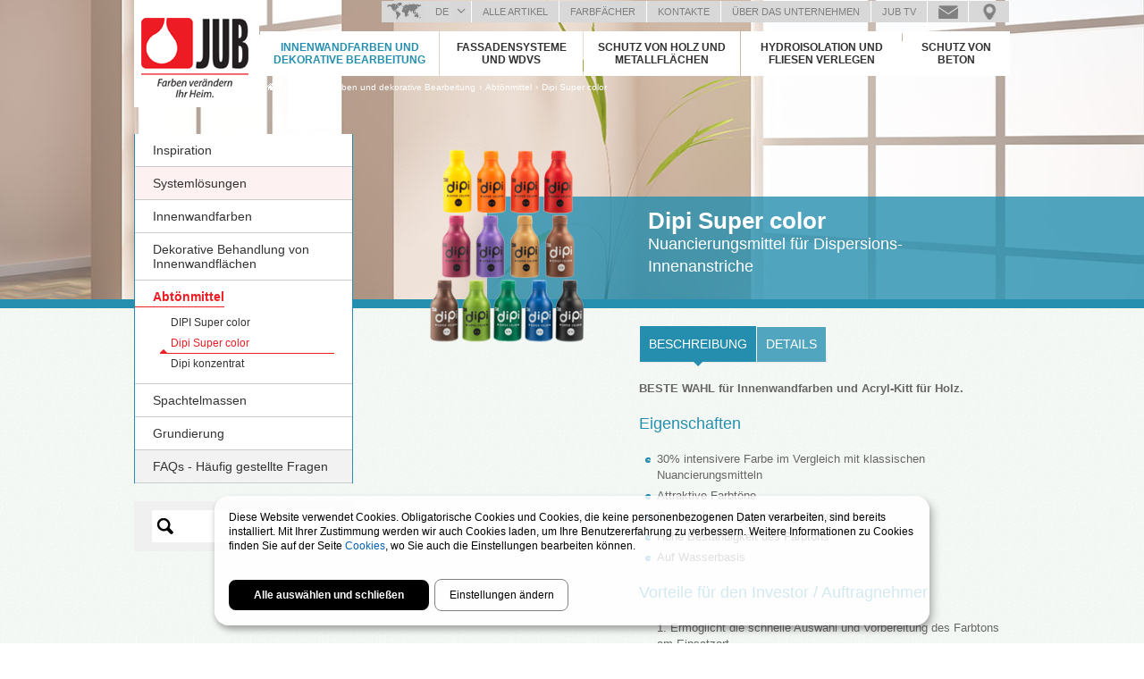

--- FILE ---
content_type: text/html; charset=utf-8
request_url: https://www.jub-austria.at/innenwandfarben-und-dekorative-bearbeitung/abtonmittel/dipi-color
body_size: 16195
content:
<!doctype html>
<!-- paulirish.com/2008/conditional-stylesheets-vs-css-hacks-answer-neither/ -->
<!--[if lt IE 7]> <html class="no-js lt-ie9 lt-ie8 lt-ie7" lang="de" xml:lang="de" dir="ltr" 
  xmlns:og="http://ogp.me/ns#"
  xmlns:content="http://purl.org/rss/1.0/modules/content/"
  xmlns:dc="http://purl.org/dc/terms/"
  xmlns:foaf="http://xmlns.com/foaf/0.1/"
  xmlns:rdfs="http://www.w3.org/2000/01/rdf-schema#"
  xmlns:sioc="http://rdfs.org/sioc/ns#"
  xmlns:sioct="http://rdfs.org/sioc/types#"
  xmlns:skos="http://www.w3.org/2004/02/skos/core#"
  xmlns:xsd="http://www.w3.org/2001/XMLSchema#"> <![endif]-->
<!--[if IE 7]>    <html class="no-js lt-ie9 lt-ie8" lang="de" xml:lang="de" dir="ltr" 
  xmlns:og="http://ogp.me/ns#"
  xmlns:content="http://purl.org/rss/1.0/modules/content/"
  xmlns:dc="http://purl.org/dc/terms/"
  xmlns:foaf="http://xmlns.com/foaf/0.1/"
  xmlns:rdfs="http://www.w3.org/2000/01/rdf-schema#"
  xmlns:sioc="http://rdfs.org/sioc/ns#"
  xmlns:sioct="http://rdfs.org/sioc/types#"
  xmlns:skos="http://www.w3.org/2004/02/skos/core#"
  xmlns:xsd="http://www.w3.org/2001/XMLSchema#"> <![endif]-->
<!--[if IE 8]>    <html class="no-js lt-ie9" lang="de" xml:lang="de" dir="ltr" 
  xmlns:og="http://ogp.me/ns#"
  xmlns:content="http://purl.org/rss/1.0/modules/content/"
  xmlns:dc="http://purl.org/dc/terms/"
  xmlns:foaf="http://xmlns.com/foaf/0.1/"
  xmlns:rdfs="http://www.w3.org/2000/01/rdf-schema#"
  xmlns:sioc="http://rdfs.org/sioc/ns#"
  xmlns:sioct="http://rdfs.org/sioc/types#"
  xmlns:skos="http://www.w3.org/2004/02/skos/core#"
  xmlns:xsd="http://www.w3.org/2001/XMLSchema#"> <![endif]-->
<!--[if gt IE 8]><!--> <html class="no-js" xml:lang="de" lang="de" dir="ltr" 
  xmlns:og="http://ogp.me/ns#"
  xmlns:content="http://purl.org/rss/1.0/modules/content/"
  xmlns:dc="http://purl.org/dc/terms/"
  xmlns:foaf="http://xmlns.com/foaf/0.1/"
  xmlns:rdfs="http://www.w3.org/2000/01/rdf-schema#"
  xmlns:sioc="http://rdfs.org/sioc/ns#"
  xmlns:sioct="http://rdfs.org/sioc/types#"
  xmlns:skos="http://www.w3.org/2004/02/skos/core#"
  xmlns:xsd="http://www.w3.org/2001/XMLSchema#"> <!--<![endif]-->
  <head>

    <meta http-equiv="Content-Type" content="text/html; charset=utf-8" />
<link rel="shortcut icon" href="https://www.jub-austria.at/sites/www.jub.si/files/favicon.png" type="image/png" />
<meta content="IE=edge,chrome=1" http-equiv="X-UA-Compatible" />
<meta content="initial-scale=1.0, maximum-scale=1.0, user-scalable=no" name="viewport" />
<meta name="description" content="BESTE WAHL für Innenwandfarben und Acryl-Kitt für Holz. Eigenschaften 30% intensivere Farbe im Vergleich mit klassischen Nuancierungsmitteln Attraktive Farbtöne Ermöglicht das gegenseitige Mischen Hohe Beständigkeit des Farbtons Auf Wasserbasis Vorteile für den Investor / Auftragnehmer Ermöglicht die schnelle Auswahl und Vorbereitung des Farbtons am Einsatzort Einfache und" />
<meta name="generator" content="Drupal 7 (https://www.drupal.org)" />
<link rel="canonical" href="https://www.jub-austria.at/innenwandfarben-und-dekorative-bearbeitung/abtonmittel/dipi-color" />
<link rel="shortlink" href="https://www.jub-austria.at/node/2337" />
<meta property="og:site_name" content="JUB d.o.o." />
<meta property="og:type" content="article" />
<meta property="og:url" content="https://www.jub-austria.at/innenwandfarben-und-dekorative-bearbeitung/abtonmittel/dipi-color" />
<meta property="og:title" content="Dipi Super color" />
<meta property="og:description" content="BESTE WAHL für Innenwandfarben und Acryl-Kitt für Holz. Eigenschaften 30% intensivere Farbe im Vergleich mit klassischen Nuancierungsmitteln Attraktive Farbtöne Ermöglicht das gegenseitige Mischen Hohe Beständigkeit des Farbtons Auf Wasserbasis Vorteile für den Investor / Auftragnehmer Ermöglicht die schnelle Auswahl und Vorbereitung des Farbtons am Einsatzort Einfache und schnelle Nuancierung" />
<meta property="og:updated_time" content="2020-09-04T13:45:39+02:00" />
<meta property="article:published_time" content="2014-06-04T13:10:00+02:00" />
<meta property="article:modified_time" content="2020-09-04T13:45:39+02:00" />
    <title>Dipi Super color | JUB d.o.o.</title>
    <link type="text/css" rel="stylesheet" href="https://www.jub-austria.at/sites/www.jub.si/files/css/css_xE-rWrJf-fncB6ztZfd2huxqgxu4WO-qwma6Xer30m4.css" media="all" />
<link type="text/css" rel="stylesheet" href="https://www.jub-austria.at/sites/www.jub.si/files/css/css_hYCLW089C9S9sP3ZYkuG6R-Q5ZHbEhblZBFjwZ_bE_I.css" media="all" />
<link type="text/css" rel="stylesheet" href="https://www.jub-austria.at/sites/www.jub.si/files/css/css_bfkTvs3oSzFcRQxWq_QP5Q1WwoFjFafeSQwfnIA8z_w.css" media="all" />
<link type="text/css" rel="stylesheet" href="https://www.jub-austria.at/sites/www.jub.si/files/css/css_LYsgESsB57xyAOrKREY3huesnUqvd0Fe5CynGTLqaVQ.css" media="all" />
    <!--[if lt IE 9]>
      <script src="/sites/www.jub.si/themes/jub/js/excanvas.js"></script>
    <![endif]-->
    <script type="text/javascript" src="https://www.jub-austria.at/sites/all/libraries/modernizr/modernizr-custom.js?sys8ql"></script>
<script type="text/javascript" src="//ajax.googleapis.com/ajax/libs/jquery/1.7.2/jquery.min.js"></script>
<script type="text/javascript">
<!--//--><![CDATA[//><!--
window.jQuery || document.write("<script src='/sites/www.jub.si/modules/contrib/jquery_update/replace/jquery/1.7/jquery.min.js'>\x3C/script>")
//--><!]]>
</script>
<script type="text/javascript" src="https://www.jub-austria.at/misc/jquery-extend-3.4.0.js?v=1.7.2"></script>
<script type="text/javascript" src="https://www.jub-austria.at/misc/jquery-html-prefilter-3.5.0-backport.js?v=1.7.2"></script>
<script type="text/javascript" src="https://www.jub-austria.at/misc/jquery.once.js?v=1.2"></script>
<script type="text/javascript" src="https://www.jub-austria.at/misc/drupal.js?sys8ql"></script>
<script type="text/javascript" src="https://www.jub-austria.at/sites/www.jub.si/modules/contrib/jquery_update/replace/ui/external/jquery.cookie.js?v=67fb34f6a866c40d0570"></script>
<script type="text/javascript" src="https://www.jub-austria.at/sites/www.jub.si/modules/contrib/jquery_update/replace/jquery.form/4/jquery.form.min.js?v=4.2.1"></script>
<script type="text/javascript" src="https://www.jub-austria.at/misc/ajax.js?v=7.81"></script>
<script type="text/javascript" src="https://www.jub-austria.at/sites/www.jub.si/modules/contrib/jquery_update/js/jquery_update.js?v=0.0.1"></script>
<script type="text/javascript" src="https://www.jub-austria.at/sites/www.jub.si/files/languages/de_MSNB3Mqmw9-bNcOaII5yzDGRaE9w-yCgi0apgsimRTM.js?sys8ql"></script>
<script type="text/javascript" src="https://www.jub-austria.at/sites/all/libraries/colorbox/jquery.colorbox-min.js?sys8ql"></script>
<script type="text/javascript" src="https://www.jub-austria.at/sites/all/modules/contrib/colorbox/js/colorbox.js?sys8ql"></script>
<script type="text/javascript" src="https://www.jub-austria.at/sites/all/modules/contrib/colorbox/styles/stockholmsyndrome/colorbox_style.js?sys8ql"></script>
<script type="text/javascript" src="https://www.jub-austria.at/sites/www.jub.si/modules/contrib/fancybox/fancybox.js?sys8ql"></script>
<script type="text/javascript" src="https://www.jub-austria.at/sites/www.jub.si/libraries/fancybox/source/jquery.fancybox.pack.js?sys8ql"></script>
<script type="text/javascript" src="https://www.jub-austria.at/sites/www.jub.si/modules/contrib/custom_search/js/custom_search.js?sys8ql"></script>
<script type="text/javascript" src="https://www.jub-austria.at/sites/www.jub.si/modules/contrib/flag/theme/flag.js?sys8ql"></script>
<script type="text/javascript" src="https://www.jub-austria.at/sites/www.jub.si/modules/contrib/views_load_more/views_load_more.js?sys8ql"></script>
<script type="text/javascript" src="https://www.jub-austria.at/sites/all/modules/contrib/views/js/base.js?sys8ql"></script>
<script type="text/javascript" src="https://www.jub-austria.at/misc/progress.js?v=7.81"></script>
<script type="text/javascript" src="https://www.jub-austria.at/sites/www.jub.si/modules/contrib/views_flag_refresh/views_flag_refresh.js?sys8ql"></script>
<script type="text/javascript" src="https://www.jub-austria.at/sites/all/modules/contrib/views/js/ajax_view.js?sys8ql"></script>
<script type="text/javascript" src="https://www.jub-austria.at/sites/all/modules/contrib/field_group/field_group.js?sys8ql"></script>
<script type="text/javascript" src="https://www.jub-austria.at/sites/www.jub.si/themes/jub/js/vendor/touche.min.js?sys8ql"></script>
<script type="text/javascript" src="https://www.jub-austria.at/sites/www.jub.si/themes/jub/js/vendor/jquery.easing.1.3.js?sys8ql"></script>
<script type="text/javascript" src="https://www.jub-austria.at/sites/www.jub.si/themes/jub/js/vendor/jquery.bxslider.min.js?sys8ql"></script>
<script type="text/javascript" src="https://www.jub-austria.at/sites/www.jub.si/themes/jub/js/vendor/jquery.placeholder.min.js?sys8ql"></script>
<script type="text/javascript" src="https://www.jub-austria.at/sites/www.jub.si/themes/jub/js/jquery.jub.js?sys8ql"></script>
<script type="text/javascript">
<!--//--><![CDATA[//><!--
jQuery.extend(Drupal.settings, {"basePath":"\/","pathPrefix":"","ajaxPageState":{"theme":"jub","theme_token":"-UUANNDl9WzThCfa4MK7hwBMEZE6WeyDxM62OR4_s-I","jquery_version":"1.7","js":{"sites\/all\/libraries\/modernizr\/modernizr-custom.js":1,"\/\/ajax.googleapis.com\/ajax\/libs\/jquery\/1.7.2\/jquery.min.js":1,"0":1,"misc\/jquery-extend-3.4.0.js":1,"misc\/jquery-html-prefilter-3.5.0-backport.js":1,"misc\/jquery.once.js":1,"misc\/drupal.js":1,"sites\/www.jub.si\/modules\/contrib\/jquery_update\/replace\/ui\/external\/jquery.cookie.js":1,"sites\/www.jub.si\/modules\/contrib\/jquery_update\/replace\/jquery.form\/4\/jquery.form.min.js":1,"misc\/ajax.js":1,"sites\/www.jub.si\/modules\/contrib\/jquery_update\/js\/jquery_update.js":1,"public:\/\/languages\/de_MSNB3Mqmw9-bNcOaII5yzDGRaE9w-yCgi0apgsimRTM.js":1,"sites\/all\/libraries\/colorbox\/jquery.colorbox-min.js":1,"sites\/all\/modules\/contrib\/colorbox\/js\/colorbox.js":1,"sites\/all\/modules\/contrib\/colorbox\/styles\/stockholmsyndrome\/colorbox_style.js":1,"sites\/www.jub.si\/modules\/contrib\/fancybox\/fancybox.js":1,"sites\/www.jub.si\/libraries\/fancybox\/source\/jquery.fancybox.pack.js":1,"sites\/www.jub.si\/modules\/contrib\/custom_search\/js\/custom_search.js":1,"sites\/www.jub.si\/modules\/contrib\/flag\/theme\/flag.js":1,"sites\/www.jub.si\/modules\/contrib\/views_load_more\/views_load_more.js":1,"sites\/all\/modules\/contrib\/views\/js\/base.js":1,"misc\/progress.js":1,"sites\/www.jub.si\/modules\/contrib\/views_flag_refresh\/views_flag_refresh.js":1,"sites\/all\/modules\/contrib\/views\/js\/ajax_view.js":1,"sites\/all\/modules\/contrib\/field_group\/field_group.js":1,"sites\/www.jub.si\/themes\/jub\/js\/vendor\/touche.min.js":1,"sites\/www.jub.si\/themes\/jub\/js\/vendor\/jquery.easing.1.3.js":1,"sites\/www.jub.si\/themes\/jub\/js\/vendor\/jquery.bxslider.min.js":1,"sites\/www.jub.si\/themes\/jub\/js\/vendor\/jquery.placeholder.min.js":1,"sites\/www.jub.si\/themes\/jub\/js\/jquery.jub.js":1},"css":{"modules\/system\/system.base.css":1,"modules\/system\/system.menus.css":1,"modules\/system\/system.messages.css":1,"modules\/system\/system.theme.css":1,"modules\/field\/theme\/field.css":1,"modules\/node\/node.css":1,"modules\/search\/search.css":1,"modules\/user\/user.css":1,"sites\/all\/modules\/contrib\/views\/css\/views.css":1,"sites\/all\/modules\/contrib\/colorbox\/styles\/stockholmsyndrome\/colorbox_style.css":1,"sites\/www.jub.si\/modules\/contrib\/ctools\/css\/ctools.css":1,"sites\/www.jub.si\/libraries\/fancybox\/source\/jquery.fancybox.css":1,"sites\/www.jub.si\/modules\/contrib\/flag\/theme\/flag.css":1,"sites\/www.jub.si\/modules\/contrib\/custom_search\/custom_search.css":1,"sites\/www.jub.si\/themes\/jub\/css\/normalize.css":1,"sites\/www.jub.si\/themes\/jub\/css\/base.less":1,"sites\/www.jub.si\/themes\/jub\/css\/style.less":1}},"colorbox":{"opacity":"0.85","current":"{current} of {total}","previous":"\u00ab Prev","next":"Next \u00bb","close":"Close","maxWidth":"98%","maxHeight":"98%","fixed":true,"mobiledetect":true,"mobiledevicewidth":"480px","specificPagesDefaultValue":"admin*\nimagebrowser*\nimg_assist*\nimce*\nnode\/add\/*\nnode\/*\/edit\nprint\/*\nprintpdf\/*\nsystem\/ajax\nsystem\/ajax\/*"},"fancybox":{"options":{"padding":10,"margin":40,"width":"auto","height":"auto","minWidth":260,"wrapCSS":"fancybox-jub","nextClick":1,"mouseWheel":0,"nextEffect":"fade","prevEffect":"fade"},"helpers":{"title":{"type":"inside"}}},"custom_search":{"form_target":"_self","solr":0},"flag":{"anonymous":true},"views":{"ajax_path":"\/views\/ajax","ajaxViews":{"views_dom_id:da39071ad12c018607203ccbd64c74b2":{"view_name":"flags","view_display_id":"flag_count","view_args":"","view_path":"node\/2337","view_base_path":"shopping-list","view_dom_id":"da39071ad12c018607203ccbd64c74b2","pager_element":0}}},"urlIsAjaxTrusted":{"\/views\/ajax":true,"\/innenwandfarben-und-dekorative-bearbeitung\/abtonmittel\/dipi-color":true},"better_exposed_filters":{"views":{"flags":{"displays":{"flag_count":{"filters":[]},"product_flag":{"filters":[]}}},"videos":{"displays":{"video":{"filters":[]}}},"images":{"displays":{"images":{"filters":[]}}},"documents":{"displays":{"brochures":{"filters":[]}}}}},"viewsFlagRefresh":{"imagePath":"\/sites\/www.jub.si\/modules\/contrib\/views_flag_refresh\/images","flags":{"products":{"flags-flag_count":{"themeHook":false,"themeHookPost":false}}}},"field_group":{"div":"full"}});
//--><!]]>
</script>
    <!-- <script src="https://maps.googleapis.com/maps/api/js?key=AIzaSyAX4IriFKzKZAOOq4shiX9GPx7TEXgtEZ8" async defer></script> -->
    <!--<div id="fb-root"></div>-->
    <script src="//connect.facebook.net/sl_SI/all.js"></script>
          <script>
        FB.init({
          appId  : '285753118682145',
          status : true, // check login status
          cookie : true, // enable cookies to allow the server to access the session
          xfbml  : true  // parse XFBML
        });
      </script>
    
    
    
    
    
    
    
    
    
    
    
    
    
          <!-- Google Tag Manager -->
      <script data-type="application/javascript" type="text/plain" data-name="google-tag-manager">(function(w,d,s,l,i){w[l]=w[l]||[];w[l].push({'gtm.start':
      new Date().getTime(),event:'gtm.js'});var f=d.getElementsByTagName(s)[0],
      j=d.createElement(s),dl=l!='dataLayer'?'&l='+l:'';j.async=true;j.src=
      'https://www.googletagmanager.com/gtm.js?id='+i+dl;f.parentNode.insertBefore(j,f);
      })(window,document,'script','dataLayer','GTM-W4GKGLZ');</script>
      <!-- End Google Tag Manager -->
    
    
    <script type="text/javascript">
      function readCookie(name) {
        var nameEQ = name + "=";
        var ca = document.cookie.split(';');
        for (var i = 0; i < ca.length; i++) {
            var c = ca[i];
            while (c.charAt(0) == ' ') c = c.substring(1, c.length);
            if (c.indexOf(nameEQ) == 0) return c.substring(nameEQ.length, c.length);
        }
        return null;
      }

      // Set to false if opt-in required
      var trackByDefault = false;
      if (readCookie('jub-doo_cookiecontrol') == 'yes') {
        trackByDefault = true;
      }

      function acEnableTracking() {
        var expiration = new Date(new Date().getTime() + 1000 * 60 * 60 * 24 * 30);
        document.cookie = "ac_enable_tracking=1; expires= " + expiration + "; path=/";
        acTrackVisit();
      }

      function acTrackVisit() {
        var trackcmp_email = '';
        var trackcmp = document.createElement("script");
        trackcmp.async = true;
        trackcmp.type = 'text/javascript';
        trackcmp.src = '//trackcmp.net/visit?actid=1000069878&e='+encodeURIComponent(trackcmp_email)+'&r='+encodeURIComponent(document.referrer)+'&u='+encodeURIComponent(window.location.href);
        var trackcmp_s = document.getElementsByTagName("script");
        if (trackcmp_s.length) {
          trackcmp_s[0].parentNode.appendChild(trackcmp);
        } else {
          var trackcmp_h = document.getElementsByTagName("head");
          trackcmp_h.length && trackcmp_h[0].appendChild(trackcmp);
        }
      }

      if (trackByDefault || /(^|; )ac_enable_tracking=([^;]+)/.test(document.cookie)) {
        acEnableTracking();
      }
    </script>


    
    
  </head>

  <body class="html not-front not-logged-in no-sidebars page-node page-node- page-node-2337 node-type-product i18n-de" >
    
    

	
  
      <!-- Google Tag Manager (noscript) -->
    <noscript><iframe data-name="google-tag-manager" data-src="https://www.googletagmanager.com/ns.html?id=GTM-W4GKGLZ" height="0" width="0" style="display:none;visibility:hidden"></iframe></noscript>
    <!-- End Google Tag Manager (noscript) -->
  
  
  
  
  
  
  
  
  
  

    


        
<div id="page-wrapper">

  <header id="page-header" class="page-header">
    <div class="mobile-menu">
      <div class="menu-hamburger">
        <div class="line"></div>
        <div class="line"></div>
        <div class="line"></div>
      </div>
    </div>
          <a id="logo" href="/" title="JUB Colours complete your home">
        <img src="https://www.jub-austria.at/sites/www.jub.si/files/logo_de.png" alt="Logo JUB d.o.o." title="JUB Colours complete your home logo">
      </a>
          <div class="region region-header">
    <div id="block-menu_block-91" class="block block-menu-block clearfix">
  <div class="block-inner">
                <div class="content" >
      <div class="menu-block-wrapper menu-block-91 menu-name-menu-info-menu-de parent-mlid-0 menu-level-1">
  <ul class="menu"><li class="first expanded menu-mlid-7018 level-1"><a href="/alle-artikel/artikel">Alle Artikel</a><ul class="menu"><li class="first leaf menu-mlid-7019 level-2"><a href="/alle-artikel/artikel">Alle Artikel</a></li>
<li class="leaf menu-mlid-7020 level-2"><a href="/alle-artikel/systemlosungen">Systemlösungen</a></li>
<li class="leaf menu-mlid-7021 level-2"><a href="/alle-artikel/unterlagen">Unterlagen</a></li>
<li class="leaf menu-mlid-7022 level-2"><a href="/alle-artikel/jub-katalog">JUB Katalog</a></li>
<li class="last leaf menu-mlid-7023 level-2"><a href="/alle-artikel/haufig-gestellte-fragen">Häufig gestellte Fragen</a></li>
</ul></li>
<li class="expanded menu-mlid-6570 level-1"><a href="/farbfacher-jub-favourite-feelings">Farbfächer</a><ul class="menu"><li class="first leaf menu-mlid-7808 level-2"><a href="/farbfacher-jub-favourite-feelings">Farbfächer JUB Favourite feelings - aktuell</a></li>
<li class="last leaf menu-mlid-6572 level-2"><a href="/farbfacher">JUB-Farbfächer - voherige version</a></li>
</ul></li>
<li class="leaf menu-mlid-7024 level-1"><a href="/kontakte">Kontakte</a></li>
<li class="expanded menu-mlid-7025 level-1"><a href="/ueber-das-unternehmen">Über das Unternehmen</a><ul class="menu"><li class="first leaf menu-mlid-6798 level-2"><a href="/uber-das-unternehmen/entstehung-und-entwicklung-des-unternehmens">Entstehung und entwicklung des unternehmens</a></li>
<li class="leaf menu-mlid-7105 level-2"><a href="/uber-das-unternehmen/jub-technologie-forschungszentrum">JUB Technologie-Forschungszentrum</a></li>
<li class="last leaf menu-mlid-7188 level-2"><a href="/uber-das-unternehmen/referenzen">Referenzen</a></li>
</ul></li>
<li class="expanded menu-mlid-9253 level-1"><a href="/jub-tv">JUB TV</a><ul class="menu"><li class="first leaf menu-mlid-9255 level-2"><a href="http://www.jub.si/node/8295">JUBIZOL Fassadensysteme und WDVS</a></li>
<li class="leaf menu-mlid-9256 level-2"><a href="/jub-tv/dekorative-innenwandgestaltung">Dekorative Innenwandgestaltung</a></li>
<li class="leaf menu-mlid-9257 level-2"><a href="/jub-tv/farbtrends">Farbtrends</a></li>
<li class="last leaf menu-mlid-9258 level-2"><a href="/jub-tv/die-jub-gruppe">Über das Unternehmen</a></li>
</ul></li>
<li class="leaf menu-mlid-12466 menu-ask-us level-1"><a href="/anfrage-zusenden" class="menu-ask-us">Anfrage zusenden</a></li>
<li class="last leaf menu-mlid-12467 menu-locations level-1"><a href="https://www.jub-austria.at/locations-map?locations_country=at" class="menu-locations">Karte mit Verkaufsstellen</a></li>
</ul></div>
    </div>
  </div>
</div><div id="block-views-flags-flag_count" class="block block-views clearfix">
  <div class="block-inner">
                <div class="content" >
      <div class="view view-flags view-id-flags view-display-id-flag_count view-dom-id-da39071ad12c018607203ccbd64c74b2">
        
  
  
      <div class="view-content">
        <h3><a href="/shopping-list" title="Einkaufsliste" ><span class="flag-count">0</span><span class="flag-text"> Einkaufsliste</span></a></h3>
  <div class="views-row views-row-1 views-row-odd views-row-first views-row-last">
      
  <div class="flag flag-0-Einkaufsliste">        <a href="/shopping-list" title="Einkaufsliste" ><span class="flag-count">0</span><span class="flag-text"> Einkaufsliste</span></a>  </div>  </div>
    </div>
  
  
  
  
  
  
</div>    </div>
  </div>
</div><div id="block-menu_block-92" class="block block-menu-block clearfix">
  <div class="block-inner">
                <div class="content" >
      <div class="menu-block-wrapper menu-block-92 menu-name-menu-main-menu-de parent-mlid-0 menu-level-1">
  <ul class="menu"><li class="first expanded active-trail menu-mlid-4058 menu-item-1 level-1"><a href="/innenwandfarben-und-dekorative-bearbeitung" class="active-trail">Innenwandfarben und dekorative Bearbeitung</a><ul class="menu"><li class="first expanded menu-mlid-13018 level-2"><a href="/innenwandfarben-und-dekorative-bearbeitung/inspiration">Inspiration</a><ul class="menu"><li class="first leaf menu-mlid-14092 level-3"><a href="/innenwandfarben-und-dekorative-bearbeitung/inspiration/aprikose-apricote-dream-die-farbe-des-jahres">Aprikose Apricote dream – die Farbe des Jahres 2024</a></li>
<li class="leaf menu-mlid-13739 level-3"><a href="/innenwandfarben-und-dekorative-bearbeitung/inspiration/farbe-des-jahres-2023">Farbe des Jahres 2023</a></li>
<li class="leaf menu-mlid-13622 level-3"><a href="/innenwandfarben-und-dekorative-bearbeitung/inspiration/farbe-des-jahres-2022">Farbe des Jahres  2022</a></li>
<li class="leaf menu-mlid-13020 level-3"><a href="/innenwandfarben-und-dekorative-bearbeitung/inspiration/farbe-des-jahres-2021">Farbe des jahres 2021</a></li>
<li class="expanded menu-mlid-13114 level-3"><a href="/innenwandfarben-und-dekorative-bearbeitung/inspiration/farben-lehre">Farben Lehre</a><ul class="menu"><li class="first leaf menu-mlid-13116 level-4"><a href="/innenwandfarben-und-dekorative-bearbeitung/inspiration/farben-lehre/mehr-als-10000-lieblingsfarben">Mehr als 10.000 Lieblingsfarben von JUPOL Gold</a></li>
<li class="last leaf menu-mlid-13115 level-4"><a href="/innenwandfarben-und-dekorative-bearbeitung/inspiration/farben-lehre/nepricakovane-ideje-za-barvanje">Nepričakovane ideje za barvanje sten</a></li>
</ul></li>
<li class="last expanded menu-mlid-13021 level-3"><a href="/innenwandfarben-und-dekorative-bearbeitung/inspiration/farbtrends-2021">Farbtrends 2021</a><ul class="menu"><li class="first leaf menu-mlid-13022 level-4"><a href="/innenwandfarben-und-dekorative-bearbeitung/inspiration/farbtrends-2021/farbtrends-2021">Farbtrends 2021</a></li>
<li class="leaf menu-mlid-13023 level-4"><a href="/innenwandfarben-und-dekorative-bearbeitung/inspiration/farbtrends-2021/intimitaet-und-sicherheit">Intimität und sicherheit</a></li>
<li class="leaf menu-mlid-13024 level-4"><a href="/innenwandfarben-und-dekorative-bearbeitung/inspiration/farbtrends-2021/ruhe-und-enspannung">Ruhe und enspannung</a></li>
<li class="leaf menu-mlid-13025 level-4"><a href="/innenwandfarben-und-dekorative-bearbeitung/inspiration/farbtrends-2021/kreativitaet-und">Kreativität und eignartigkeit</a></li>
<li class="last leaf menu-mlid-13026 level-4"><a href="/innenwandfarben-und-dekorative-bearbeitung/inspiration/farbtrends-2021/heimgefuel-und-verbundenheit">Heimgefül und verbundenheit</a></li>
</ul></li>
</ul></li>
<li class="expanded menu-mlid-7016 pink level-2"><a href="/innenwandfarben-und-dekorative-bearbeitung/systemlosungen">Systemlösungen</a><ul class="menu"><li class="first leaf menu-mlid-7017 level-3"><a href="/innenwandfarben-und-dekorative-bearbeitung/systemlosungen/streichen-von-innenwandflachen">Streichen von Innenwandflächen</a></li>
<li class="leaf menu-mlid-7038 level-3"><a href="/innenwandfarben-und-dekorative-bearbeitung/systemlosungen/planspachteln-und-glatten-von-wand-und">Planspachteln und Glätten von Wand- und Deckenflächen</a></li>
<li class="leaf menu-mlid-7042 level-3"><a href="/innenwandfarben-und-dekorative-bearbeitung/systemlosungen/losungen-fur-problematische">Lösungen für problematische Innenwandflächen</a></li>
<li class="last leaf menu-mlid-7043 level-3"><a href="/innenwandfarben-und-dekorative-bearbeitung/systemlosungen/sanierung-von-feuchten-wandflachen">Sanierung von feuchten Wandflächen</a></li>
</ul></li>
<li class="expanded menu-mlid-4059 level-2"><a href="/innenwandfarben-und-dekorative-bearbeitung/innenwandfarben">Innenwandfarben</a><ul class="menu"><li class="first expanded menu-mlid-12723 level-3"><a href="/innenwandfarben-und-dekorative-bearbeitung/innenwandfarben/innenwandfarben">Innenwandfarben</a><ul class="menu"><li class="first leaf menu-mlid-4065 level-4"><a href="/innenwandfarben-und-dekorative-bearbeitung/innenwandfarben/innenwandfarben/jupol-classic">JUPOL Classic</a></li>
<li class="leaf menu-mlid-4062 level-4"><a href="/innenwandfarben-und-dekorative-bearbeitung/innenwandfarben/innenwandfarben/jupol-gold-supreme">JUPOL Gold</a></li>
<li class="leaf menu-mlid-4064 level-4"><a href="/innenwandfarben-und-dekorative-bearbeitung/innenwandfarben/innenwandfarben/jupol-brilliant">JUPOL Brilliant</a></li>
<li class="leaf menu-mlid-4066 level-4"><a href="/innenwandfarben-und-dekorative-bearbeitung/innenwandfarben/innenwandfarben/jupol-trend">JUPOL Trend</a></li>
<li class="leaf menu-mlid-4234 level-4"><a href="/innenwandfarben-und-dekorative-bearbeitung/innenwandfarben/innenwandfarben/jupol-special">JUPOL Special</a></li>
<li class="leaf menu-mlid-4071 level-4"><a href="/innenwandfarben-und-dekorative-bearbeitung/innenwandfarben/innenwandfarben/jupol-latex-matt">JUPOL Latex mat</a></li>
<li class="leaf menu-mlid-4073 level-4"><a href="/innenwandfarben-und-dekorative-bearbeitung/innenwandfarben/innenwandfarben/jupol-latex-semi-matt">JUPOL Latex semi matt</a></li>
<li class="leaf menu-mlid-4074 level-4"><a href="/innenwandfarben-und-dekorative-bearbeitung/innenwandfarben/innenwandfarben/jupol-latex-satin">JUPOL Latex saten</a></li>
<li class="last leaf menu-mlid-12901 level-4"><a href="/innenwandfarben-und-dekorative-bearbeitung/innenwandfarben/innenwandfarben/jupol-latex-transparent">JUPOL Latex transparent</a></li>
</ul></li>
<li class="expanded menu-mlid-12722 level-3"><a href="/innenwandfarben-und-dekorative-bearbeitung/innenwandfarben/innenwandfarben-mit-speziellen">Innenwandfarben mit speziellen Eigenschaften</a><ul class="menu"><li class="first leaf menu-mlid-4081 level-4"><a href="/innenwandfarben-und-dekorative-bearbeitung/innenfarben-und-produkte-fur-problematische-oberflachen-2">JUPOL Citro</a></li>
<li class="leaf menu-mlid-8893 level-4"><a href="/innenwandfarben-und-dekorative-bearbeitung/innenfarben-und-produkte-fur-problematische-oberflachen-6">JUPOL Thermo</a></li>
<li class="leaf menu-mlid-4080 level-4"><a href="/innenwandfarben-und-dekorative-bearbeitung/innenfarben-und-produkte-fur-problematische-oberflachen-3">JUPOL Strong</a></li>
<li class="leaf menu-mlid-4079 level-4"><a href="/innenwandfarben-und-dekorative-bearbeitung/innenfarben-und-produkte-fur-problematische-oberflachen-4">JUPOL Block New generation</a></li>
<li class="last leaf menu-mlid-4078 level-4"><a href="/innenwandfarben-und-dekorative-bearbeitung/innenfarben-und-produkte-fur-problematische-oberflachen-5">JUPOL Amikol</a></li>
</ul></li>
<li class="expanded menu-mlid-12724 level-3"><a href="/innenwandfarben-und-dekorative-bearbeitung/innenwandfarben/wellbeing-innenwandfarben">Wellbeing Innenwandfarben</a><ul class="menu"><li class="first leaf menu-mlid-4236 level-4"><a href="/innenwandfarben-und-dekorative-bearbeitung/innenwandfarben/wellbeing-innenwandfarben/jupol-bio">JUPOL Bio Silicate</a></li>
<li class="leaf menu-mlid-4104 level-4"><a href="/innenwandfarben-und-dekorative-bearbeitung/kalkanstriche-fur-innen/innenkalkfarbe">JUPOL Bio Kalk- Innenfarbe</a></li>
<li class="last leaf menu-mlid-12902 level-4"><a href="/innenwandfarben-und-dekorative-bearbeitung/innenwandfarben/wellbeing-innenwandfarben/jupol-eco">JUPOL Eco premium</a></li>
</ul></li>
<li class="expanded menu-mlid-12725 level-3"><a href="/innenwandfarben-und-dekorative-bearbeitung/innenwandfarben/kalk-innenfarbe">Kalk Innenfarbe</a><ul class="menu"><li class="first leaf menu-mlid-4106 level-4"><a href="/innenwandfarben-und-dekorative-bearbeitung/kalkanstriche-fur-innen/denikol">JUPOL Denikol</a></li>
<li class="last leaf menu-mlid-4105 level-4"><a href="/innenwandfarben-und-dekorative-bearbeitung/kalkanstriche-fur-innen/kalkfarbe">Kalkfarbe</a></li>
</ul></li>
<li class="last expanded menu-mlid-4076 level-3"><a href="/innenwandfarben-und-dekorative-bearbeitung/innenfarben-und-produkte-fur-problematische-oberflachen">Innenfarben und Produkte für problematische Oberflächen</a><ul class="menu"><li class="first leaf menu-mlid-4082 level-4"><a href="/innenwandfarben-und-dekorative-bearbeitung/innenfarben-und-produkte-fur-problematische-oberflachen-1">Algicid Plus</a></li>
<li class="leaf menu-mlid-4083 level-4"><a href="/innenwandfarben-und-dekorative-bearbeitung/innenfarben-und-produkte-fur-problematische-oberflachen-0">JUBOCID</a></li>
<li class="last leaf menu-mlid-13642 level-4"><a href="/innenwandfarben-und-dekorative-bearbeitung/innenwandfarben/innenfarben-und-produkte-fuer">ALGICIDE Plus concetrate</a></li>
</ul></li>
</ul></li>
<li class="expanded menu-mlid-4085 level-2"><a href="/innenwandfarben-und-dekorative-bearbeitung/dekorative-behandlung-von-innenwandflachen">Dekorative Behandlung von Innenwandflächen</a><ul class="menu"><li class="first expanded menu-mlid-4774 level-3"><a href="/innenwandfarben-und-dekorative-bearbeitung/dekorative-behandlung-von-innenwandflaechen/dekorative">Dekorative Innenwandgestaltung</a><ul class="menu"><li class="first leaf menu-mlid-4775 level-4"><a href="/innenwandfarben-und-dekorative-bearbeitung/dekorative-innenwandgestaltung/aurora-steinmuster">DECOR Aurora</a></li>
<li class="leaf menu-mlid-4861 level-4"><a href="/innenwandfarben-und-dekorative-bearbeitung/dekorative-innenwandgestaltung/classic-feine-verschwommen">DECOR Classic</a></li>
<li class="leaf menu-mlid-4891 level-4"><a href="/innenwandfarben-und-dekorative-bearbeitung/dekorative-innenwandgestaltung/egeo-natur-marmor">DECOR Egeo</a></li>
<li class="leaf menu-mlid-4894 level-4"><a href="/innenwandfarben-und-dekorative-bearbeitung/dekorative-innenwandgestaltung/jeans-der-blick-von-denim">DECOR Jeans</a></li>
<li class="leaf menu-mlid-4896 level-4"><a href="/innenwandfarben-und-dekorative-bearbeitung/dekorative-innenwandgestaltung/spatolato-naturlichen">DECOR Spatolato</a></li>
<li class="leaf menu-mlid-4898 level-4"><a href="/innenwandfarben-und-dekorative-bearbeitung/dekorative-innenwandgestaltung/travertin-das-aussehen-von">DECOR Travertino Marmorin</a></li>
<li class="leaf menu-mlid-4900 level-4"><a href="/innenwandfarben-und-dekorative-bearbeitung/dekorative-innenwandgestaltung/versus-holz-kruste">DECOR Versus</a></li>
<li class="leaf menu-mlid-4902 level-4"><a href="/innenwandfarben-und-dekorative-bearbeitung/dekorative-innenwandgestaltung/acero-die-reliefs">DECOR Acero</a></li>
<li class="leaf menu-mlid-4904 level-4"><a href="/innenwandfarben-und-dekorative-bearbeitung/dekorative-innenwandgestaltung/pettinato">DECOR Pettinato</a></li>
<li class="leaf menu-mlid-4910 level-4"><a href="/innenwandfarben-und-dekorative-bearbeitung/dekorative-innenwandgestaltung/mica">DECOR Mica</a></li>
<li class="leaf menu-mlid-4911 level-4"><a href="/innenwandfarben-und-dekorative-bearbeitung/dekorative-innenwandgestaltung/pearl-eine-perle-aussehen">DECOR Pearl</a></li>
<li class="leaf menu-mlid-13306 level-4"><a href="/innenwandfarben-und-dekorative-bearbeitung/dekorative-behandlung-von-innenwandflaechen/dekorative-5">DECOR Adam</a></li>
<li class="leaf menu-mlid-13307 level-4"><a href="/innenwandfarben-und-dekorative-bearbeitung/dekorative-behandlung-von-innenwandflaechen/dekorative-6">DECOR Beton look</a></li>
<li class="leaf menu-mlid-13308 level-4"><a href="/innenwandfarben-und-dekorative-bearbeitung/dekorative-behandlung-von-innenwandflaechen/dekorative-7">DECOR Charm</a></li>
<li class="leaf menu-mlid-13309 level-4"><a href="/innenwandfarben-und-dekorative-bearbeitung/dekorative-behandlung-von-innenwandflaechen/dekorative-8">DECOR Chess</a></li>
<li class="leaf menu-mlid-13327 level-4"><a href="/innenwandfarben-und-dekorative-bearbeitung/dekorative-behandlung-von-innenwandflaechen/dekorative-9">DECOR Crystal</a></li>
<li class="leaf menu-mlid-13328 level-4"><a href="/innenwandfarben-und-dekorative-bearbeitung/dekorative-behandlung-von-innenwandflaechen/dekorative-10">DECOR Delight</a></li>
<li class="leaf menu-mlid-13329 level-4"><a href="/innenwandfarben-und-dekorative-bearbeitung/dekorative-behandlung-von-innenwandflaechen/dekorative-11">DECOR Desert</a></li>
<li class="leaf menu-mlid-13330 level-4"><a href="/innenwandfarben-und-dekorative-bearbeitung/dekorative-behandlung-von-innenwandflaechen/dekorative-12">DECOR Madeira</a></li>
<li class="leaf menu-mlid-13331 level-4"><a href="/innenwandfarben-und-dekorative-bearbeitung/dekorative-behandlung-von-innenwandflaechen/dekorative-13">DECOR Moonlight</a></li>
<li class="leaf menu-mlid-13332 level-4"><a href="/innenwandfarben-und-dekorative-bearbeitung/dekorative-behandlung-von-innenwandflaechen/dekorative-14">DECOR Rubin</a></li>
<li class="leaf menu-mlid-13333 level-4"><a href="/innenwandfarben-und-dekorative-bearbeitung/dekorative-behandlung-von-innenwandflaechen/dekorative-15">DECOR Rust</a></li>
<li class="leaf menu-mlid-13334 level-4"><a href="/innenwandfarben-und-dekorative-bearbeitung/dekorative-behandlung-von-innenwandflaechen/dekorative-16">DECOR Travertino nivelin D</a></li>
<li class="last leaf menu-mlid-13335 level-4"><a href="/innenwandfarben-und-dekorative-bearbeitung/dekorative-behandlung-von-innenwandflaechen/dekorative-17">DECOR Wood</a></li>
</ul></li>
<li class="last expanded menu-mlid-12716 level-3"><a href="/innenwandfarben-und-dekorative-bearbeitung/dekorative-behandlung-von-innenwandflaechen/dekorative-0">Dekorative Behandlung</a><ul class="menu"><li class="first leaf menu-mlid-12520 level-4"><a href="/innenwandfarben-und-dekorative-bearbeitung/dekorative-behandlung-von-innenwandflaechen/dekorative-1">DECOR Desert</a></li>
<li class="leaf menu-mlid-12523 level-4"><a href="/innenwandfarben-und-dekorative-bearbeitung/dekorative-behandlung-von-innenwandflaechen/dekorative-2">DECOR Blackboard paint</a></li>
<li class="leaf menu-mlid-12522 level-4"><a href="/innenwandfarben-und-dekorative-bearbeitung/dekorative-behandlung-von-innenwandflaechen/dekorative-3">DECOR Magnetic base</a></li>
<li class="leaf menu-mlid-12521 level-4"><a href="/innenwandfarben-und-dekorative-bearbeitung/dekorative-behandlung-von-innenwandflaechen/dekorative-4">DECOR Magnetic paint</a></li>
<li class="leaf menu-mlid-4094 level-4"><a href="/innenwandfarben-und-dekorative-bearbeitung/dekorative-behandlung-von-innenwandflachen/decor-antique">DECOR Antique</a></li>
<li class="leaf menu-mlid-4095 level-4"><a href="/innenwandfarben-und-dekorative-bearbeitung/dekorative-behandlung-von-innenwandflachen/decor-glamour">DECOR Glamour</a></li>
<li class="leaf menu-mlid-4096 level-4"><a href="/innenwandfarben-und-dekorative-bearbeitung/dekorative-behandlung-von-innenwandflachen/decor-marmor-0">DECOR Marmorin</a></li>
<li class="leaf menu-mlid-4097 level-4"><a href="/innenwandfarben-und-dekorative-bearbeitung/dekorative-behandlung-von-innenwandflachen/decor-marmorin">DECOR Marmorin Shine</a></li>
<li class="leaf menu-mlid-4098 level-4"><a href="/innenwandfarben-und-dekorative-bearbeitung/dekorative-behandlung-von-innenwandflachen/decor-perla">DECOR Perla</a></li>
<li class="leaf menu-mlid-4099 level-4"><a href="/innenwandfarben-und-dekorative-bearbeitung/dekorative-behandlung-von-innenwandflachen/dekoral">Decor Dekoral</a></li>
<li class="leaf menu-mlid-4101 level-4"><a href="/innenwandfarben-und-dekorative-bearbeitung/dekorative-behandlung-von-innenwandflachen/bavalit">JUBIZOL Bavalit</a></li>
<li class="leaf menu-mlid-4102 level-4"><a href="/innenwandfarben-und-dekorative-bearbeitung/dekorative-behandlung-von-innenwandflachen/feinputz-10">JUBIZOL Feinputz 1.0</a></li>
<li class="leaf menu-mlid-8894 level-4"><a href="/innenwandfarben-und-dekorative-bearbeitung/dekorative-behandlung-von-innenwandflachen/decor">DECOR Acrylcolor</a></li>
<li class="leaf menu-mlid-8896 level-4"><a href="/innenwandfarben-und-dekorative-bearbeitung/dekorative-behandlung-von-innenwandflachen/decor-beton">DECOR Beton look</a></li>
<li class="leaf menu-mlid-8895 level-4"><a href="/innenwandfarben-und-dekorative-bearbeitung/dekorative-behandlung-von-innenwandflachen/decor-relief">DECOR Relief Base</a></li>
<li class="last leaf menu-mlid-8897 level-4"><a href="/fassadensysteme-und-wdvs/dekorative-oberputze/valit">Valit</a></li>
</ul></li>
</ul></li>
<li class="expanded active-trail menu-mlid-4108 level-2"><a href="/innenwandfarben-und-dekorative-bearbeitung/abtonmittel" class="active-trail">Abtönmittel</a><ul class="menu"><li class="first leaf menu-mlid-12608 level-3"><a href="/innenwandfarben-und-dekorative-bearbeitung/abtoenmittel/dipi-super-color">DIPI Super color</a></li>
<li class="leaf active-trail active menu-mlid-4110 level-3"><a href="/innenwandfarben-und-dekorative-bearbeitung/abtonmittel/dipi-color" class="active-trail active">Dipi Super color</a></li>
<li class="last leaf menu-mlid-4111 level-3"><a href="/innenwandfarben-und-dekorative-bearbeitung/abtonmittel/dipi-konzentrat">Dipi konzentrat</a></li>
</ul></li>
<li class="expanded menu-mlid-4113 level-2"><a href="/innenwandfarben-und-dekorative-bearbeitung/spachtelmassen">Spachtelmassen</a><ul class="menu"><li class="first leaf menu-mlid-4116 level-3"><a href="/innenwandfarben-und-dekorative-bearbeitung/spachtelmassen/jubolin-p-25-fine">JUBOLIN P-25 fine</a></li>
<li class="leaf menu-mlid-4117 level-3"><a href="/innenwandfarben-und-dekorative-bearbeitung/spachtelmassen/jubolin-p-50-extra-fine">JUBOLIN P-50 Extra fine</a></li>
<li class="leaf menu-mlid-4115 level-3"><a href="/innenwandfarben-und-dekorative-bearbeitung/spachtelmassen/jubolin-classic">JUBOLIN Classic</a></li>
<li class="leaf menu-mlid-4114 level-3"><a href="/innenwandfarben-und-dekorative-bearbeitung/spachtelmassen/jubolin-reparatur">JUBOLIN Reparatur</a></li>
<li class="leaf menu-mlid-4118 level-3"><a href="/innenwandfarben-und-dekorative-bearbeitung/spachtelmassen/juboglet-universal-0-8">JUBOGLET Universal 0-8</a></li>
<li class="leaf menu-mlid-4119 level-3"><a href="/innenwandfarben-und-dekorative-bearbeitung/spachtelmassen/juboglet-nivelin">JUBOGLET Nivelin</a></li>
<li class="leaf menu-mlid-4120 level-3"><a href="/innenwandfarben-und-dekorative-bearbeitung/spachtelmassen/juboglet-nivelin-d">JUBOGLET Nivelin D</a></li>
<li class="leaf menu-mlid-4122 level-3"><a href="/innenwandfarben-und-dekorative-bearbeitung/spachtelmassen/juboglet-hobby-kit">JUBOGLET Hobby kit</a></li>
<li class="leaf menu-mlid-4123 level-3"><a href="/innenwandfarben-und-dekorative-bearbeitung/spachtelmassen/juboglet-elektrofix">JUBOGLET Elektrofix</a></li>
<li class="last leaf menu-mlid-8898 level-3"><a href="/innenwandfarben-und-dekorative-bearbeitung/spachtelmassen/jubolin-thermo">JUBOLIN Thermo</a></li>
</ul></li>
<li class="expanded menu-mlid-4125 level-2"><a href="/innenwandfarben-und-dekorative-bearbeitung/grundierung">Grundierung</a><ul class="menu"><li class="first leaf menu-mlid-4126 level-3"><a href="/innenwandfarben-und-dekorative-bearbeitung/grundierung/akril-emulsion">AKRIL Emulsion</a></li>
<li class="leaf menu-mlid-4127 level-3"><a href="/innenwandfarben-und-dekorative-bearbeitung/grundierung/jubosil-gf">JUBOSIL GF</a></li>
<li class="last leaf menu-mlid-9028 level-3"><a href="/fassadensysteme-und-wdvs/grundanstriche/jukol-primer">JUKOL Primer</a></li>
</ul></li>
<li class="last leaf menu-mlid-7186 grey level-2"><a href="/innenwandfarben-und-dekorative-bearbeitung/faqs-haufig-gestellte-fragen">FAQs - Häufig gestellte Fragen</a></li>
</ul></li>
<li class="expanded menu-mlid-4060 menu-item-2 level-1"><a href="/fassadensysteme-und-wdvs">Fassadensysteme und WDVS</a><ul class="menu"><li class="first expanded menu-mlid-4750 level-2"><a href="/fassadensysteme-und-wdvs/warmedammsysteme-jubizol">Wärmedämmsysteme JUBIZOL</a><ul class="menu"><li class="first leaf menu-mlid-4754 level-3"><a href="/fassadensysteme-und-wdvs/warmedammsysteme-jubizol/jubizol-strong">JUBIZOL Strong</a></li>
<li class="leaf menu-mlid-4760 level-3"><a href="/fassadensysteme-und-wdvs/warmedammsysteme-jubizol/jubizol-micro-air">JUBIZOL Micro Air</a></li>
<li class="leaf menu-mlid-4764 level-3"><a href="/fassadensysteme-und-wdvs/warmedammsysteme-jubizol/jubizol-premium">JUBIZOL Premium</a></li>
<li class="leaf menu-mlid-4772 level-3"><a href="/fassadensysteme-und-wdvs/warmedammsysteme-jubizol/jubizol-standard">JUBIZOL EPS</a></li>
<li class="last leaf menu-mlid-8473 level-3"><a href="/fassadensysteme-und-wdvs/warmedammsysteme-jubizol/jubizol-kulirplast">JUBIZOL Kulirplast</a></li>
</ul></li>
<li class="expanded menu-mlid-4128 level-2"><a href="/fassadensysteme-und-wdvs/fassadenfarbe">Fassadenfarbe</a><ul class="menu"><li class="first leaf menu-mlid-8988 level-3"><a href="/fassadensysteme-und-wdvs/fassadenfarbe/siliconecolor">SILICONECOLOR</a></li>
<li class="leaf menu-mlid-4145 level-3"><a href="/fassadensysteme-und-wdvs/fassadenfarbe/nanocolor">NANOCOLOR</a></li>
<li class="leaf menu-mlid-4141 level-3"><a href="/fassadensysteme-und-wdvs/fassadenfarbe/jubosil-hydrophob">JUBOSIL Hydrophob</a></li>
<li class="leaf menu-mlid-4138 level-3"><a href="/fassadensysteme-und-wdvs/fassadenfarbe/acrylcolor">ACRYLCOLOR</a></li>
<li class="leaf menu-mlid-4146 level-3"><a href="/fassadensysteme-und-wdvs/fassadenfarbe/revitalcolor">REVITALCOLOR</a></li>
<li class="leaf menu-mlid-9246 level-3"><a href="/fassadensysteme-und-wdvs/fassadenfarbe/trendcolor">TRENDCOLOR</a></li>
<li class="leaf menu-mlid-9245 level-3"><a href="/fassadensysteme-und-wdvs/fassadenfarbe/silicatecolor">SILICATECOLOR</a></li>
<li class="last leaf menu-mlid-4139 level-3"><a href="/fassadensysteme-und-wdvs/fassadenfarbe/bio-kalk-fassadenfarbe">BIO Kalk-Fassadenfarbe</a></li>
</ul></li>
<li class="expanded menu-mlid-4149 level-2"><a href="/fassadensysteme-und-wdvs/dekorative-oberputze">Dekorative Oberputze</a><ul class="menu"><li class="first expanded menu-mlid-12728 level-3"><a href="/fassadensysteme-und-wdvs/dekorative-oberputze/fassaden-putze">Fassaden putze</a><ul class="menu"><li class="first leaf menu-mlid-4152 level-4"><a href="/fassadensysteme-und-wdvs/dekorative-oberputze/fassaden-putze/jubizol-silicone-finish-s">JUBIZOL Silicone Finish S</a></li>
<li class="leaf menu-mlid-4153 level-4"><a href="/fassadensysteme-und-wdvs/dekorative-oberputze/fassaden-putze/jubizol-silicone-finish-t">JUBIZOL Silicone Finish T</a></li>
<li class="leaf menu-mlid-4151 level-4"><a href="/fassadensysteme-und-wdvs/dekorative-oberputze/fassaden-putze/jubizol-nano-finish-s">JUBIZOL Nano finish S</a></li>
<li class="leaf menu-mlid-4157 level-4"><a href="/fassadensysteme-und-wdvs/dekorative-oberputze/fassaden-putze/jubizol-acryl-finish-s">JUBIZOL Acryl Finish S</a></li>
<li class="leaf menu-mlid-4158 level-4"><a href="/fassadensysteme-und-wdvs/dekorative-oberputze/fassaden-putze/jubizol-acryl-finish-t">JUBIZOL Acryl Finish T</a></li>
<li class="leaf menu-mlid-8469 level-4"><a href="/fassadensysteme-und-wdvs/dekorative-oberputze/fassaden-putze/jubizol-acryl-finish-xs-xtg">JUBIZOL ACRYL FINISH XS (XTG)</a></li>
<li class="leaf menu-mlid-8470 level-4"><a href="/fassadensysteme-und-wdvs/dekorative-oberputze/fassaden-putze/jubizol-unixil-finish-s">JUBIZOL Unixil Finish S</a></li>
<li class="leaf menu-mlid-8471 level-4"><a href="/fassadensysteme-und-wdvs/dekorative-oberputze/fassaden-putze/jubizol-unixil-finish-winter-s">JUBIZOL Unixil Finish Winter S</a></li>
<li class="leaf menu-mlid-8905 level-4"><a href="/fassadensysteme-und-wdvs/dekorative-oberputze/fassaden-putze/jubizol-trend-finish-s">JUBIZOL Trend Finish S</a></li>
<li class="leaf menu-mlid-8906 level-4"><a href="/fassadensysteme-und-wdvs/dekorative-oberputze/fassaden-putze/jubizol-trend-finish-t">JUBIZOL Trend Finish T</a></li>
<li class="leaf menu-mlid-4155 level-4"><a href="/fassadensysteme-und-wdvs/dekorative-oberputze/fassaden-putze/jubizol-silicate-finish-s">JUBIZOL Silicate Finish S</a></li>
<li class="leaf menu-mlid-4156 level-4"><a href="/fassadensysteme-und-wdvs/dekorative-oberputze/fassaden-putze/jubizol-silicate-finish-t">JUBIZOL Silicate Finish T</a></li>
<li class="last leaf menu-mlid-8472 level-4"><a href="/fassadensysteme-und-wdvs/dekorative-oberputze/fassaden-putze/jubizol-finish-s-10">JUBIZOL Finish S 1.0</a></li>
</ul></li>
<li class="expanded menu-mlid-12729 level-3"><a href="/fassadensysteme-und-wdvs/dekorative-oberputze/herstellung-dekorativer-techniken">Herstellung dekorativer Techniken</a><ul class="menu"><li class="first leaf menu-mlid-12556 level-4"><a href="/fassadensysteme-und-wdvs/dekorative-oberputze/herstellung-dekorativer-techniken/jubizol-decor-finish">JUBIZOL Decor finish 0,2 / 1,0</a></li>
<li class="leaf menu-mlid-12557 level-4"><a href="/fassadensysteme-und-wdvs/dekorative-oberputze/herstellung-dekorativer-techniken/jubizol-decor">JUBIZOL Decor glitter</a></li>
<li class="leaf menu-mlid-4161 level-4"><a href="/fassadensysteme-und-wdvs/dekorative-oberputze/herstellung-dekorativer-techniken/jubizol-kulirplast">JUBIZOL Kulirplast 1.8 premium</a></li>
<li class="last leaf menu-mlid-4162 level-4"><a href="/fassadensysteme-und-wdvs/dekorative-oberputze/herstellung-dekorativer-techniken/jubizol-kulirplast-0">JUBIZOL Kulirplast 2.0</a></li>
</ul></li>
<li class="expanded menu-mlid-12727 level-3"><a href="/fassadensysteme-und-wdvs/dekorative-oberputze/additive">Additive</a><ul class="menu"><li class="first leaf menu-mlid-8908 level-4"><a href="/fassadensysteme-und-wdvs/dekorative-oberputze/additive/jubizol-finish-summer-additive">JUBIZOL Finish Summer additive</a></li>
<li class="last leaf menu-mlid-8907 level-4"><a href="/fassadensysteme-und-wdvs/dekorative-oberputze/additive/jubizol-finish-winter-additive">JUBIZOL Finish Winter additive</a></li>
</ul></li>
<li class="last expanded menu-mlid-12726 level-3"><a href="/fassadensysteme-und-wdvs/dekorative-oberputze/mineralische-putze">Mineralische Putze</a><ul class="menu"><li class="first last leaf menu-mlid-4160 level-4"><a href="/fassadensysteme-und-wdvs/dekorative-oberputze/mineralische-putze/jubizol-mineral-finish-t">JUBIZOL Mineral Finish T</a></li>
</ul></li>
</ul></li>
<li class="expanded menu-mlid-4164 level-2"><a href="/fassadensysteme-und-wdvs/warmedamm">EPS</a><ul class="menu"><li class="first leaf menu-mlid-12574 level-3"><a href="/fassadensysteme-und-wdvs/eps/jubizol-eps-f-effect-plus">JUBIZOL EPS F Effect Plus</a></li>
<li class="leaf menu-mlid-4165 level-3"><a href="/fassadensysteme-und-wdvs/warmedamm/jubizol-eps-f-w0">JUBIZOL EPS F - W0</a></li>
<li class="leaf menu-mlid-4169 level-3"><a href="/fassadensysteme-und-wdvs/warmedamm/jubizol-eps-f-graphite-g0">JUBIZOL EPS F Graphite - G0</a></li>
<li class="leaf menu-mlid-4172 level-3"><a href="/fassadensysteme-und-wdvs/warmedamm/jubizol-eps-f-strong-s0">JUBIZOL EPS F Strong - S0</a></li>
<li class="leaf menu-mlid-8489 level-3"><a href="/fassadensysteme-und-wdvs/eps/jubizol-eps-f-s0-graphite">JUBIZOL EPS F S0 graphite</a></li>
<li class="leaf menu-mlid-4166 level-3"><a href="/fassadensysteme-und-wdvs/warmedamm/jubizol-eps-f-w1">JUBIZOL EPS F - W1</a></li>
<li class="leaf menu-mlid-4170 level-3"><a href="/fassadensysteme-und-wdvs/warmedamm/jubizol-eps-f-graphite-g1">JUBIZOL EPS F Graphite - G1</a></li>
<li class="leaf menu-mlid-4167 level-3"><a href="/fassadensysteme-und-wdvs/warmedamm/jubizol-eps-f-w2">JUBIZOL EPS F - W2</a></li>
<li class="leaf menu-mlid-4171 level-3"><a href="/fassadensysteme-und-wdvs/warmedamm/jubizol-eps-f-graphite-g2">JUBIZOL EPS F Graphite - G2</a></li>
<li class="leaf menu-mlid-4168 level-3"><a href="/fassadensysteme-und-wdvs/warmedamm/jubizol-eps-f-w3">JUBIZOL EPS F - W3</a></li>
<li class="leaf menu-mlid-8488 level-3"><a href="/fassadensysteme-und-wdvs/eps/jubizol-eps-f-graphite-g3">JUBIZOL EPS F Graphite – G3</a></li>
<li class="last leaf menu-mlid-12554 level-3"><a href="/fassadensysteme-und-wdvs/eps/jubizol-eps-f-w0-035">JUBIZOL EPS F - W0 035</a></li>
</ul></li>
<li class="expanded menu-mlid-4176 level-2"><a href="/fassadensysteme-und-wdvs/klebe-und-armiermortel">Klebe- und Armiermörtel</a><ul class="menu"><li class="first leaf menu-mlid-4177 level-3"><a href="/fassadensysteme-und-wdvs/klebe-und-armiermortel/jubizol-ultralight-fix">JUBIZOL Ultralight fix</a></li>
<li class="leaf menu-mlid-4178 level-3"><a href="/fassadensysteme-und-wdvs/klebe-und-armiermortel/jubizol-microair-fix">JUBIZOL Microair fix</a></li>
<li class="leaf menu-mlid-4179 level-3"><a href="/fassadensysteme-und-wdvs/klebe-und-armiermortel/jubizol-strong-fix">JUBIZOL Strong fix</a></li>
<li class="leaf menu-mlid-4180 level-3"><a href="/fassadensysteme-und-wdvs/klebe-und-armiermortel/jubizol-klebe-und-armiermortel">JUBIZOL Klebe- und Armiermörtel</a></li>
<li class="leaf menu-mlid-4181 level-3"><a href="/fassadensysteme-und-wdvs/klebe-und-armiermortel/eps-klebe-und-armiermortel">EPS Klebe- und Armiermörtel</a></li>
<li class="leaf menu-mlid-4182 level-3"><a href="/fassadensysteme-und-wdvs/klebe-und-armiermortel/jubizol-kleber">JUBIZOL Kleber</a></li>
<li class="leaf menu-mlid-8987 level-3"><a href="/fassadensysteme-und-wdvs/klebe-und-armiermortel/jubizol-lepilna-malta-groba">JUBIZOL Grober Klebemörtel</a></li>
<li class="last leaf menu-mlid-8904 level-3"><a href="/fassadensysteme-und-wdvs/klebe-und-armiermortel/jubizol-klebesmortel-winter">JUBIZOL Klebemörtel winter</a></li>
</ul></li>
<li class="collapsed menu-mlid-9271 level-2"><a href="/fassadensysteme-und-wdvs/spachtelmassen">Spachtelmassen</a></li>
<li class="expanded menu-mlid-4185 level-2"><a href="/fassadensysteme-und-wdvs/grundanstriche">Grundanstriche</a><ul class="menu"><li class="first leaf menu-mlid-12555 level-3"><a href="/fassadensysteme-und-wdvs/grundanstriche/revital-crack-repair">REVITAL Crack repair</a></li>
<li class="leaf menu-mlid-4186 level-3"><a href="/fassadensysteme-und-wdvs/grundanstriche/jubizol-unigrund">JUBIZOL Unigrund</a></li>
<li class="leaf menu-mlid-4188 level-3"><a href="/fassadensysteme-und-wdvs/grundanstriche/jukol-primer">JUKOL Primer</a></li>
<li class="leaf menu-mlid-4189 level-3"><a href="/fassadensysteme-und-wdvs/grundanstriche/revital-primer-ng">REVITAL Primer NG</a></li>
<li class="leaf menu-mlid-4190 level-3"><a href="/fassadensysteme-und-wdvs/grundanstriche/silicate-primer">SILICATE Primer</a></li>
<li class="leaf menu-mlid-4191 level-3"><a href="/fassadensysteme-und-wdvs/grundanstriche/silicone-primer">SILICONE Primer</a></li>
<li class="last leaf menu-mlid-4192 level-3"><a href="/fassadensysteme-und-wdvs/grundanstriche/vezakril-primer">VEZAKRIL Primer</a></li>
</ul></li>
<li class="expanded menu-mlid-4193 level-2"><a href="/fassadensysteme-und-wdvs/sanierung-und-renovierung">Sanierung und Renovierung</a><ul class="menu"><li class="first leaf menu-mlid-12537 level-3"><a href="/fassadensysteme-und-wdvs/sanierung-und-renovierung/jubosan-nhl-base-110">JUBOSAN NHL Base 110</a></li>
<li class="leaf menu-mlid-12538 level-3"><a href="/fassadensysteme-und-wdvs/sanierung-und-renovierung/jubosan-nhl-base-111">JUBOSAN NHL Base 111</a></li>
<li class="leaf menu-mlid-12539 level-3"><a href="/fassadensysteme-und-wdvs/sanierung-und-renovierung/jubosan-nhl-fill-120">JUBOSAN NHL Fill 120</a></li>
<li class="leaf menu-mlid-12540 level-3"><a href="/fassadensysteme-und-wdvs/sanierung-und-renovierung/jubosan-nhl-finish-130">JUBOSAN NHL Finish 130</a></li>
<li class="leaf menu-mlid-4194 level-3"><a href="/fassadensysteme-und-wdvs/sanierung-und-renovierung/jubosan-w110">JUBOSAN W110</a></li>
<li class="leaf menu-mlid-4195 level-3"><a href="/fassadensysteme-und-wdvs/sanierung-und-renovierung/jubosan-w120">JUBOSAN W120</a></li>
<li class="leaf menu-mlid-4196 level-3"><a href="/fassadensysteme-und-wdvs/sanierung-und-renovierung/jubosan-w130">JUBOSAN W130</a></li>
<li class="last leaf menu-mlid-4197 level-3"><a href="/fassadensysteme-und-wdvs/sanierung-und-renovierung/renovierputz">Renovierputz</a></li>
</ul></li>
<li class="expanded menu-mlid-7045 pink level-2"><a href="/fassadensysteme-und-wdvs/systemlosungen">Systemlösungen</a><ul class="menu"><li class="first leaf menu-mlid-7046 level-3"><a href="/fassadensysteme-und-wdvs/systemlosungen/streichen-von-fassadenflachen">Streichen von Fassadenflächen</a></li>
<li class="leaf menu-mlid-7048 level-3"><a href="/fassadensysteme-und-wdvs/systemlosungen/zusatzliche-isolierung-der-fassade">Zusätzliche Isolierung der Fassade</a></li>
<li class="leaf menu-mlid-7047 level-3"><a href="/fassadensysteme-und-wdvs/systemlosungen/reparatur-und-wartung-der-fassade">Reparatur und Wartung der Fassade</a></li>
<li class="leaf menu-mlid-7054 level-3"><a href="/innenwandfarben-und-dekorative-bearbeitung/systemlosungen/sanierung-von-feuchten-wandflachen">Sanierung von feuchten Wandflächen</a></li>
<li class="last leaf menu-mlid-7044 level-3"><a href="/fassadensysteme-und-wdvs/systemlosungen/sockeleinbau">Sockeleinbau</a></li>
</ul></li>
<li class="last leaf menu-mlid-4198 blue level-2"><a href="/fassadensysteme-und-wdvs/professionelle-anwender/jubizol-wdvs-zubehor">WDVS-Zubehör</a></li>
</ul></li>
<li class="expanded menu-mlid-4063 menu-item-3 level-1"><a href="/schutz-von-holz-und-metallflachen">Schutz von Holz und Metallflächen</a><ul class="menu"><li class="first expanded menu-mlid-7058 pink level-2"><a href="/schutz-von-holz-und-metallflachen/systemlosungen">Systemlösungen</a><ul class="menu"><li class="first leaf menu-mlid-7060 level-3"><a href="/schutz-von-holz-und-metallflachen/systemlosungen/schutz-und-farbung-von-holzflachen">Schutz und Färbung von Holzflächen</a></li>
<li class="last leaf menu-mlid-7059 level-3"><a href="/schutz-von-holz-und-metallflachen/systemlosungen/schutz-und-farbung-von-metallflachen">Schutz und Färbung von Metallflächen</a></li>
</ul></li>
<li class="expanded menu-mlid-4221 level-2"><a href="/schutz-von-holz-und-metallflachen/deckfarben-fur-holz-auf-wasserbasis">Deckfarben für Holz auf Wasserbasis</a><ul class="menu"><li class="first expanded menu-mlid-4218 level-3"><a href="/schutz-von-holz-und-metallflachen/lasuren">Lasuren auf Wasserbasis</a><ul class="menu"><li class="first leaf menu-mlid-4220 level-4"><a href="/schutz-von-holz-und-metallflachen/lasuren/jubin-lasur">JUBIN Lasur</a></li>
<li class="last leaf menu-mlid-13694 level-4"><a href="/schutz-von-holz-und-metallflaechen/deckfarben-fuer-holz-auf-wasserbasis/lasuren-auf-wasserbasis">JUBIN Polyurethane lak gloss/matt</a></li>
</ul></li>
<li class="expanded menu-mlid-12730 level-3"><a href="/schutz-von-holz-und-metallflaechen/deckfarben-fuer-holz-auf-wasserbasis/anstriche-auf-wasserbasis">Anstriche auf Wasserbasis</a><ul class="menu"><li class="first leaf menu-mlid-4222 level-4"><a href="/schutz-von-holz-und-metallflachen/deckfarben-fur-holz-auf-wasserbasis/jubin-decor-primer">JUBIN Decor Primer</a></li>
<li class="last leaf menu-mlid-9030 level-4"><a href="/schutz-von-holz-und-metallflachen/deckfarben-fur-holz-auf-wasserbasis/jubin-decor-universal">JUBIN Decor universal</a></li>
</ul></li>
<li class="last expanded menu-mlid-4223 level-3"><a href="/schutz-von-holz-und-metallflachen/holzkitt">Holzkitt</a><ul class="menu"><li class="first last leaf menu-mlid-4225 level-4"><a href="/schutz-von-holz-und-metallflachen/holzkitt/akrilin">JUBIN Akrilin</a></li>
</ul></li>
</ul></li>
<li class="last expanded menu-mlid-4226 level-2"><a href="/schutz-von-holz-und-metallflachen/deckfarben-fur-metall-auf-wasserbasis">Deckfarben für Metall auf Wasserbasis</a><ul class="menu"><li class="first leaf menu-mlid-4227 level-3"><a href="/schutz-von-holz-und-metallflachen/deckfarben-fur-metall-auf-wasserbasis/jubin-metal-new-generation">JUBIN Metal</a></li>
<li class="last leaf menu-mlid-12535 level-3"><a href="/schutz-von-holz-und-metallflaechen/deckfarben-fuer-metall-auf-wasserbasis/jubin-metal-primer">JUBIN Metal primer</a></li>
</ul></li>
</ul></li>
<li class="expanded menu-mlid-4129 menu-item-4 level-1"><a href="/hydroisolation-und-fliesen-verlegen">Hydroisolation und Fliesen verlegen</a><ul class="menu"><li class="first expanded menu-mlid-7061 pink level-2"><a href="/hydroisolation-und-fliesen-verlegen/systemlosungen">Systemlösungen</a><ul class="menu"><li class="first leaf menu-mlid-7062 level-3"><a href="/hydroisolation-und-fliesen-verlegen/systemlosungen/hydroisolierung-von-badezimmer-und-sanitarflachen">Hydroisolierung von Badezimmer- und Sanitärflächen</a></li>
<li class="leaf menu-mlid-7063 level-3"><a href="/hydroisolation-und-fliesen-verlegen/systemlosungen/hydroisolierung-von-balkon-oder-terrassenflachen">Hydroisolierung von Balkon- oder Terrassenflächen</a></li>
<li class="last leaf menu-mlid-7064 level-3"><a href="/hydroisolation-und-fliesen-verlegen/systemlosungen/hydroisolierung-von-stutzmauern-und-stutzwanden">Hydroisolierung von Stützmauern und Stützwänden aus Beton</a></li>
</ul></li>
<li class="expanded menu-mlid-4214 level-2"><a href="/hydroisolation-und-fliesen-verlegen/dichtmassen">Dichtmassen</a><ul class="menu"><li class="first leaf menu-mlid-4216 level-3"><a href="/hydroisolation-und-fliesen-verlegen/dichtmassen/juboflex-ms">Juboflex MS</a></li>
<li class="leaf menu-mlid-4215 level-3"><a href="/hydroisolation-und-fliesen-verlegen/dichtmassen/juboflex-akril">Juboflex akril</a></li>
<li class="last leaf menu-mlid-4217 level-3"><a href="/hydroisolation-und-fliesen-verlegen/dichtmassen/juboflex-silikon">Juboflex silikon</a></li>
</ul></li>
<li class="expanded menu-mlid-4203 level-2"><a href="/hydroisolation-und-fliesen-verlegen/dichtungsbander-und-dichtschlamme">Dichtungsbänder und Manschetten</a><ul class="menu"><li class="first leaf menu-mlid-9099 level-3"><a href="/hydroisolation-und-fliesen-verlegen/dichtungsbander-und-dichtschlamme/hydrosol-dichtungsband-100">HYDROSOL Dichtungsband 100</a></li>
<li class="leaf menu-mlid-4204 level-3"><a href="/hydroisolation-und-fliesen-verlegen/dichtungsbander-und-dichtschlamme/hidrozol-dichtungsband">HYDROSOL Dichtungsband 120</a></li>
<li class="leaf menu-mlid-4206 level-3"><a href="/hydroisolation-und-fliesen-verlegen/dichtungsbander-und-dichtschlamme/hidrozol-innen-eckelement">HYDROSOL Inneres Winkelelement</a></li>
<li class="leaf menu-mlid-4205 level-3"><a href="/hydroisolation-und-fliesen-verlegen/dichtungsbander-und-dichtschlamme/hidrozol-manschette">HYDROSOL Manschette</a></li>
<li class="last leaf menu-mlid-4207 level-3"><a href="/hydroisolation-und-fliesen-verlegen/dichtungsbander-und-dichtschlamme/hidrozol-aussen-eckelement">HYDROSOL Äusseres Winkelelement</a></li>
</ul></li>
<li class="expanded menu-mlid-4212 level-2"><a href="/hydroisolation-und-fliesen-verlegen/fugenmassen">Fugenmassen</a><ul class="menu"><li class="first leaf menu-mlid-4213 level-3"><a href="/hydroisolation-und-fliesen-verlegen/fugenmassen/akrinol-fugalux">AKRINOL Fugalux</a></li>
<li class="last leaf menu-mlid-8986 level-3"><a href="/hydroisolation-und-fliesen-verlegen/fugenmassen/akrinol-fugamix">AKRINOL Fugamix Superflex S2</a></li>
</ul></li>
<li class="expanded menu-mlid-4208 level-2"><a href="/hydroisolation-und-fliesen-verlegen/klebstoffe-fur-keramikfliesen">Klebstoffe für Keramikfliesen</a><ul class="menu"><li class="first leaf menu-mlid-4211 level-3"><a href="/hydroisolation-und-fliesen-verlegen/klebstoffe-fur-keramikfliesen/akrinol">Akrinol Classic</a></li>
<li class="leaf menu-mlid-8909 level-3"><a href="/hydroisolation-und-fliesen-verlegen/klebstoffe-fur-keramikfliesen/akrinol-uniflex">Akrinol Uniflex</a></li>
<li class="leaf menu-mlid-4209 level-3"><a href="/hydroisolation-und-fliesen-verlegen/klebstoffe-fur-keramikfliesen/akrinol-flex">Akrinol Flex</a></li>
<li class="leaf menu-mlid-4210 level-3"><a href="/hydroisolation-und-fliesen-verlegen/klebstoffe-fur-keramikfliesen/akrinol-elastik">Akrinol Elastic</a></li>
<li class="leaf menu-mlid-8910 level-3"><a href="/hydroisolation-und-fliesen-verlegen/klebstoffe-fur-keramikfliesen/akrinol-light">Akrinol Light</a></li>
<li class="last leaf menu-mlid-8911 level-3"><a href="/hydroisolation-und-fliesen-verlegen/klebstoffe-fur-keramikfliesen/akrinol-super-grip">Akrinol Super Grip</a></li>
</ul></li>
<li class="last expanded menu-mlid-4200 level-2"><a href="/hydroisolation-und-fliesen-verlegen/wasserdichtmassen">Wasserdichtmassen</a><ul class="menu"><li class="first leaf menu-mlid-12506 level-3"><a href="/hydroisolation-und-fliesen-verlegen/wasserdichtmassen/hydrosol-decor-base">HYDROSOL Decor base</a></li>
<li class="leaf menu-mlid-12507 level-3"><a href="/hydroisolation-und-fliesen-verlegen/wasserdichtmassen/hydrosol-polyurethane-2k">HYDROSOL Polyurethane 2K</a></li>
<li class="leaf menu-mlid-4202 level-3"><a href="/hydroisolation-und-fliesen-verlegen/wasserdichtmassen/hydrosol-classic">HYDROSOL Classic</a></li>
<li class="leaf menu-mlid-4201 level-3"><a href="/hydroisolation-und-fliesen-verlegen/wasserdichtmassen/hydrosol-elastic">HYDROSOL Elastic</a></li>
<li class="leaf menu-mlid-8985 level-3"><a href="/hydroisolation-und-fliesen-verlegen/wasserdichtmassen/hydrosol-express-1k">HYDROSOL Express 1K</a></li>
<li class="leaf menu-mlid-8912 level-3"><a href="/hydroisolation-und-fliesen-verlegen/wasserdichtmassen/hydrosol-superflex-2k">HYDROSOL Superflex 2K</a></li>
<li class="last leaf menu-mlid-12904 level-3"><a href="/hydroisolation-und-fliesen-verlegen/wasserdichtmassen/hydrosol-decor-floor">HYDROSOL Decor floor</a></li>
</ul></li>
</ul></li>
<li class="last expanded menu-mlid-4130 menu-item-5 level-1"><a href="/betonflachenschutz">Schutz von Beton</a><ul class="menu"><li class="first expanded menu-mlid-4135 level-2"><a href="/schutz-von-beton/betonfarben">Betonfarben</a><ul class="menu"><li class="first leaf menu-mlid-4134 level-3"><a href="/schutz-von-beton/betonfarben/epoksil">Epoksil</a></li>
<li class="last leaf menu-mlid-4131 level-3"><a href="/schutz-von-beton/betonfarben/takril">Takril</a></li>
</ul></li>
<li class="last expanded menu-mlid-8913 level-2"><a href="/schutz-von-beton/sanierung-von-betonoberflachen">Sanierung von betonoberflächen</a><ul class="menu"><li class="first leaf menu-mlid-8914 level-3"><a href="/schutz-von-beton/sanierung-von-betonoberflachen/jubosan-c110">JUBOSAN C110</a></li>
<li class="leaf menu-mlid-8915 level-3"><a href="/schutz-von-beton/sanierung-von-betonoberflachen/jubosan-c120">JUBOSAN C120</a></li>
<li class="last leaf menu-mlid-8916 level-3"><a href="/schutz-von-beton/sanierung-von-betonoberflachen/jubosan-c130">JUBOSAN C130</a></li>
</ul></li>
</ul></li>
</ul></div>
    </div>
  </div>
</div><div id="block-menu_block-90" class="block block-menu-block clearfix">
  <div class="block-inner">
                <div class="content" >
      <div class="menu-block-wrapper menu-block-90 menu-name-menu-info-menu-de parent-mlid-0 menu-level-1">
  <ul class="menu"><li class="first leaf has-children menu-mlid-7018 level-1"><a href="/alle-artikel/artikel">Alle Artikel</a></li>
<li class="leaf has-children menu-mlid-6570 level-1"><a href="/farbfacher-jub-favourite-feelings">Farbfächer</a></li>
<li class="leaf menu-mlid-7024 level-1"><a href="/kontakte">Kontakte</a></li>
<li class="leaf has-children menu-mlid-7025 level-1"><a href="/ueber-das-unternehmen">Über das Unternehmen</a></li>
<li class="leaf has-children menu-mlid-9253 level-1"><a href="/jub-tv">JUB TV</a></li>
<li class="leaf menu-mlid-12466 menu-ask-us level-1"><a href="/anfrage-zusenden" class="menu-ask-us">Anfrage zusenden</a></li>
<li class="last leaf menu-mlid-12467 menu-locations level-1"><a href="https://www.jub-austria.at/locations-map?locations_country=at" class="menu-locations">Karte mit Verkaufsstellen</a></li>
</ul></div>
    </div>
  </div>
</div><div id="block-bean-language-block-de" class="block block-bean clearfix">
  <div class="block-inner">
                <div class="content" >
      <div class="entity entity-bean bean-admin-block clearfix" about="/block/language-block-de" typeof="">
        <div class="content">
    <div class="field field-name-field-bean-body field-type-text-long field-label-hidden">
    <div class="field-items">
          <div class="field-item even"><div id="block-language_switcher_fallback-language-switcher-fallback" class="block block-language-switcher-fallback contextual-links-region clearfix">
<div class="block-inner">
<div class="content">
<ul class="language-switcher-locale-url"><li class="bs first"><a href="https://www.jub.ba" class="language-link" lang="bs" xml:lang="bs">Bosanski (Bosnian)</a></li>
<li class="hr"><a href="https://www.jub.hr" class="language-link" lang="hr" xml:lang="hr">Hrvatski (Croatian)</a></li>
<li class="cs"><a href="https://www.jub.cz" class="language-link" lang="cs" xml:lang="cs">Čeština (Czech)</a></li>
<li class="en"><a href="https://www.jub.eu?explicit=true" class="language-link" lang="en" xml:lang="en">English (English)</a></li>
<li class="de active"><a href="https://www.jub-austria.at" class="language-link active" lang="de" xml:lang="de">de</a></li>
<li class="gr"><a href="https://www.jub-hellas.gr" class="language-link" lang="gr" xml:lang="gr">ΕΛΛΗΝΙΚΑ (Greek)</a></li>
<li class="hu"><a href="https://www.jub.hu" class="language-link" lang="hu" xml:lang="hu">Magyar (Hungarian)</a></li>
<li class="it"><a href="https://www.jub-italia.it" class="language-link" lang="it" xml:lang="it">Italiano (Italian)</a></li>
<li class="kv"><a href="https://www.jubkosova.com" class="language-link" lang="kv" xml:lang="kv">Kosova (Kosovo)</a></li>
<li class="mk"><a href="https://www.jub.com.mk/" class="language-link" lang="mk" xml:lang="mk">Македонски (Macedonian)</a></li>
<li class="ro"><a href="https://www.jub.ro" class="language-link" lang="ro" xml:lang="ro">Română (Romanian)</a></li>
<li class="ru"><a href="https://www.jub.si/russian-market-rossiyskiy-rynok" class="language-link" lang="ru" xml:lang="ru">Русский (Russian)</a></li>
<li class="sr"><a href="https://www.jub.rs" class="language-link" lang="sr" xml:lang="sr">Српски (Serbian)</a></li>
<li class="sk"><a href="https://www.jub.sk" class="language-link" lang="sk" xml:lang="sk">Slovenčina (Slovak)</a></li>
<li class="sl last"><a href="https://www.jub.si" class="language-link" lang="sl" xml:lang="sl">Slovenščina (Slovenian)</a></li>
</ul></div>
</div>
</div>
</div>
      </div>
</div>  </div>
</div>
    </div>
  </div>
</div><div id="block-menu_block-16" class="block block-menu-block clearfix">
  <div class="block-inner">
                <div class="content" >
      <div class="menu-block-wrapper menu-block-16 menu-name-menu-main-menu-de parent-mlid-0 menu-level-1">
  <ul class="menu"><li class="first leaf has-children active-trail menu-mlid-4058 menu-item-6 level-1"><a href="/innenwandfarben-und-dekorative-bearbeitung" class="active-trail">Innenwandfarben und dekorative Bearbeitung</a></li>
<li class="leaf has-children menu-mlid-4060 menu-item-7 level-1"><a href="/fassadensysteme-und-wdvs">Fassadensysteme und WDVS</a></li>
<li class="leaf has-children menu-mlid-4063 menu-item-8 level-1"><a href="/schutz-von-holz-und-metallflachen">Schutz von Holz und Metallflächen</a></li>
<li class="leaf has-children menu-mlid-4129 menu-item-9 level-1"><a href="/hydroisolation-und-fliesen-verlegen">Hydroisolation und Fliesen verlegen</a></li>
<li class="last leaf has-children menu-mlid-4130 menu-item-10 level-1"><a href="/betonflachenschutz">Schutz von Beton</a></li>
</ul></div>
    </div>
  </div>
</div>  </div>
    <div class="mobile-info-menu"></div>
          <div id="breadcrumb"><ul class="breadcrumb" itemprop="breadcrumb"><li itemscope itemtype="http://data-vocabulary.org/Breadcrumb"><a href="https://www.jub-austria.at/" class="home" title="Home" itemprop="url"><span itemprop="title"><img typeof="foaf:Image" src="https://www.jub-austria.at/sites/www.jub.si/themes/jub/images/icon-breadcrumb-home.png" alt="Home" title="Home" /></span></a></li><span class="seperator"> &rsaquo; </span><li itemscope itemtype="http://data-vocabulary.org/Breadcrumb"><a href="/innenwandfarben-und-dekorative-bearbeitung" itemprop="url"><span itemprop="title">Innenwandfarben und dekorative Bearbeitung</span></a></li><span class="seperator"> &rsaquo; </span><li itemscope itemtype="http://data-vocabulary.org/Breadcrumb"><a href="/innenwandfarben-und-dekorative-bearbeitung/abtonmittel" itemprop="url"><span itemprop="title">Abtönmittel</span></a></li><span class="seperator"> &rsaquo; </span><li itemscope itemtype="http://data-vocabulary.org/Breadcrumb"><a href="/innenwandfarben-und-dekorative-bearbeitung/abtonmittel/dipi-color" class="active">Dipi Super color</a></li></ul></div>
      </header> <!-- /#page-header -->

  <div id="jub-share-floater">
        <!--   <div class="field field-name-field-newsletter-form-embed field-type-text-long field-label-hidden">
    <div class="field-items">
          <div class="field-item even"><span></span></div>
      </div>
</div> -->
  </div>

  <div class="cover-image"></div>

  <div id="main-wrapper" class="main-wrapper">

          <aside id="sidebar-left">
          <div class="region region-sidebar-left">
    <section id="block-menu_block-19" class="block block-menu-block clearfix">
  <div class="block-inner">
              <!--<h2 class="block-title"><a href="/innenwandfarben-und-dekorative-bearbeitung" class="active-trail">Innenwandfarben und dekorative Bearbeitung</a></h2>-->
            <div class="content" >
      <div class="menu-block-wrapper menu-block-19 menu-name-menu-main-menu-de parent-mlid-0 menu-level-2">
  <ul class="menu"><li class="first collapsed menu-mlid-13018 level-2"><a href="/innenwandfarben-und-dekorative-bearbeitung/inspiration">Inspiration</a></li>
<li class="collapsed menu-mlid-7016 pink level-2"><a href="/innenwandfarben-und-dekorative-bearbeitung/systemlosungen">Systemlösungen</a></li>
<li class="collapsed menu-mlid-4059 level-2"><a href="/innenwandfarben-und-dekorative-bearbeitung/innenwandfarben">Innenwandfarben</a></li>
<li class="collapsed menu-mlid-4085 level-2"><a href="/innenwandfarben-und-dekorative-bearbeitung/dekorative-behandlung-von-innenwandflachen">Dekorative Behandlung von Innenwandflächen</a></li>
<li class="expanded active-trail menu-mlid-4108 level-2"><a href="/innenwandfarben-und-dekorative-bearbeitung/abtonmittel" class="active-trail">Abtönmittel</a><ul class="menu"><li class="first leaf menu-mlid-12608 level-3"><a href="/innenwandfarben-und-dekorative-bearbeitung/abtoenmittel/dipi-super-color">DIPI Super color</a></li>
<li class="leaf active-trail active menu-mlid-4110 level-3"><a href="/innenwandfarben-und-dekorative-bearbeitung/abtonmittel/dipi-color" class="active-trail active">Dipi Super color</a></li>
<li class="last leaf menu-mlid-4111 level-3"><a href="/innenwandfarben-und-dekorative-bearbeitung/abtonmittel/dipi-konzentrat">Dipi konzentrat</a></li>
</ul></li>
<li class="collapsed menu-mlid-4113 level-2"><a href="/innenwandfarben-und-dekorative-bearbeitung/spachtelmassen">Spachtelmassen</a></li>
<li class="collapsed menu-mlid-4125 level-2"><a href="/innenwandfarben-und-dekorative-bearbeitung/grundierung">Grundierung</a></li>
<li class="last leaf menu-mlid-7186 grey level-2"><a href="/innenwandfarben-und-dekorative-bearbeitung/faqs-haufig-gestellte-fragen">FAQs - Häufig gestellte Fragen</a></li>
</ul></div>
    </div>
  </div>
</section><section id="block-search-form" class="block block-search clearfix">
  <div class="block-inner">
              <!--<h2 class="block-title">Schnellstens zu Ihrer Wahl</h2>-->
            <div class="content" >
      <form class="search-form" role="search" action="/innenwandfarben-und-dekorative-bearbeitung/abtonmittel/dipi-color" method="post" id="search-block-form" accept-charset="UTF-8"><div><div class="container-inline">
    <div class="form-actions form-wrapper" id="edit-actions"><input alt="Search" class="custom-search-button form-submit" type="image" id="edit-submit" name="op" src="https://www.jub-austria.at/sites/www.jub.si/files/custom_search/icon-search.png" /></div><div class="form-item form-type-textfield form-item-search-block-form">
  <input title="" class="custom-search-box form-text" placeholder="" type="text" id="edit-search-block-form--2" name="search_block_form" value="" size="15" maxlength="128" />
</div>
<input type="hidden" name="form_build_id" value="form-3rK1aHuIsOBxDtauo8RjakJAdAvHam5DZeLv0mZ-ci8" />
<input type="hidden" name="form_id" value="search_block_form" />
</div>
</div></form>    </div>
  </div>
</section>  </div>

              </aside> <!-- /#sidebar-left -->
    
          <!-- <aside id="sidebar-right">
        <div id="jub-share-floater">
          <div class="sidebar-flag">
            <div class="sidebar-button sidebar-flag flag"><div class="sidebar-hover"></div></div>
            <span class="flag-wrapper flag-products flag-products-2337">
      <a href="/flag/flag/products/2337?destination=node/2337&amp;token=be7ac60689da790107b843a388b919dd" title="Zum Einkaufszettel hinzufügen" class="flag flag-action flag-link-toggle" rel="nofollow">Zum Einkaufszettel hinzufügen</a><span class="flag-throbber">&nbsp;</span>
    </span>
          </div>
            <div class="region region-sidebar-right">
    <div id="block-bean-druzbena-omrezja-sidebar" class="block block-bean clearfix">
  <div class="block-inner">
                <div class="content" >
        <div class="field field-name-field-newsletter-form-embed field-type-text-long field-label-hidden">
    <div class="field-items">
          <div class="field-item even"><span></span></div>
      </div>
</div>    </div>
  </div>
</div>  </div>
        </div>
      </aside>  -->
      <!-- /#sidebar-right -->
            <div id="content">
      <div class="tabs"></div>                    <div class="title-wrapper">
          <h1 class="title" id="page-title">Dipi Super color</h1>
          <div class="field field-name-field-subtitle field-type-text field-label-hidden">
    <div class="field-items">
          <div class="field-item even">Nuancierungsmittel für Dispersions-Innenanstriche</div>
      </div>
</div>        </div>
                  <div class="field field-name-field-product-image field-type-image field-label-hidden">
    <div class="field-items">
          <div class="field-item even"><img typeof="foaf:Image" src="https://www.jub-austria.at/sites/www.jub.si/files/styles/product_image/public/images/interior_paints_decor/dipi_super_color_250_x_250_px.png?itok=tKDu25c8" width="250" height="250" alt="Dipi Super color" title="Dipi Super color" /></div>
      </div>
</div>                          <div class="region region-content">
    <div id="block-system-main" class="block block-system clearfix">
  <div class="block-inner">
                <div class="content" >
      <div id="node-2337" class="node node-product clearfix" about="/innenwandfarben-und-dekorative-bearbeitung/abtonmittel/dipi-color" typeof="sioc:Item foaf:Document">

  
      <span property="dc:title" content="Dipi Super color" class="rdf-meta element-hidden"></span>
  
  <div class="content">
    <span class="print-link"></span><div id="node-product-full-group-product-tabs" class=" group-product-tabs field-group-div"><div id="node-product-full-group-product-description" class=" group-product-description field-group-div"><h3><span>Beschreibung</span></h3><div class="field field-name-body field-type-text-with-summary field-label-hidden">
    <div class="field-items">
          <div class="field-item even" property="content:encoded"><p><strong>BESTE WAHL für Innenwandfarben und Acryl-Kitt für Holz.</strong></p>
<h3>Eigenschaften</h3>
<ul><li>30% intensivere Farbe im Vergleich mit klassischen Nuancierungsmitteln</li>
<li>Attraktive Farbtöne</li>
<li>Ermöglicht das gegenseitige Mischen</li>
<li>Hohe Beständigkeit des Farbtons</li>
<li>Auf Wasserbasis</li>
</ul><h3>Vorteile für den Investor / Auftragnehmer</h3>
<ol><li>Ermöglicht die schnelle Auswahl und Vorbereitung des Farbtons am Einsatzort</li>
<li>Einfache und schnelle Nuancierung</li>
</ol></div>
      </div>
</div></div><div id="node-product-full-group-product-details" class=" group-product-details field-group-div"><h3><span>Details</span></h3><div class="field field-name-field-application field-type-taxonomy-term-reference field-label-above">
      <div class="field-label">Anwendung&nbsp;</div>
    <div class="field-items">
          <div class="field-item even"><img typeof="foaf:Image" src="https://www.jub-austria.at/sites/www.jub.si/files/styles/product_taxonomy_icons/public/icons/piktogram_mesanje_0.png?itok=Yn5M-oab" alt="Keverje át alaposan" title="Keverje át alaposan" /><img typeof="foaf:Image" src="https://www.jub-austria.at/sites/www.jub.si/files/styles/product_taxonomy_icons/public/icons/piktogram_orodje_ocistimo_z_vodo_0.png?itok=SQGyIbTz" alt="Vízzel hígítható" title="Vízzel hígítható" /></div>
      </div>
</div><div class="field field-name-field-details field-type-text-long field-label-hidden">
    <div class="field-items">
          <div class="field-item even"><h3>Durchschnittlicher Verbrauch</h3>
<ul><li>maximal 3 Kunststoffflaschen je 100ml pro 15 l Farbe.</li>
</ul><h3>Verpackung</h3>
<ul><li>Flasche 100 ml</li>
</ul><p> </p>
<p><strong>Lesen Sie vor Gebrauch sorgfältig das Technische und das Sicherheitsdatenblatt.</strong></p>
</div>
      </div>
</div></div></div><div class="field field-name-field-additional-text field-type-text-long field-label-hidden">
    <div class="field-items">
          <div class="field-item even"><h3> </h3>
<p><img alt="" src="/sites/www.jub.si/files/documents-gr/dipi_classiccitro_1.png" style="width: 290px; height: 600px;" />     <img alt="" src="/sites/www.jub.si/files/documents-gr/dipu_classic_citro_2_drugic.png" style="width: 296px; height: 600px;" />  </p>
<p><u><strong>Primer mešanja Dipi Super color s kitom za les JUBIN Akrilin</strong></u></p>
<p><img alt="" src="/sites/www.jub.si/files/images/interior_paints_decor/dipi_super_color_akrilin.png" style="height:500px; width:597px" /></p>
<table border="1" cellpadding="1" cellspacing="1" style="width:700px"><tbody><tr><td style="width:90%">
<p>3 Kunststoffflaschen zu 100 ml mit 15 l weißer Farbe vermischt werden. Lesen Sie vor Gebrauch sorgfältig das Technische und das Sicherheitsdatenblatt.</p>
</td>
</tr></tbody></table><p><em> </em></p>
</div>
      </div>
</div><div class="field field-name-field-suggestions field-type-entityreference field-label-above">
      <div class="field-label">Vorschläge&nbsp;</div>
    <div class="field-items">
          <div class="field-item even"><div id="node-2291" class="node node-product node-teaser clearfix" about="/innenwandfarben-und-dekorative-bearbeitung/innenwandfarben/innenwandfarben/jupol-classic" typeof="sioc:Item foaf:Document">

  
        <h2><a href="/innenwandfarben-und-dekorative-bearbeitung/innenwandfarben/innenwandfarben/jupol-classic">JUPOL Classic</a></h2>
    <span property="dc:title" content="JUPOL Classic" class="rdf-meta element-hidden"></span>
  
  <div class="content">
    <div class="field field-name-field-product-image field-type-image field-label-hidden">
    <div class="field-items">
          <div class="field-item even"><a href="/innenwandfarben-und-dekorative-bearbeitung/innenwandfarben/innenwandfarben/jupol-classic"><img typeof="foaf:Image" src="https://www.jub-austria.at/sites/www.jub.si/files/styles/product_suggestion/public/images/jupol_classic_vsi_trgi_250_x_250_px_2020_0.png?itok=0HJPJiCp" width="120" height="120" alt="JUPOL Classic" title="JUPOL Classic" /></a></div>
      </div>
</div>  </div>

  <ul class="links inline"><li class="node-readmore first last"><a href="/innenwandfarben-und-dekorative-bearbeitung/innenwandfarben/innenwandfarben/jupol-classic" rel="tag" title="JUPOL Classic">Read more<span class="element-invisible"> about JUPOL Classic</span></a></li>
</ul>
  
</div>
</div>
          <div class="field-item odd"><div id="node-2307" class="node node-product node-teaser clearfix" about="/innenwandfarben-und-dekorative-bearbeitung/innenfarben-und-produkte-fur-problematische-oberflachen-2" typeof="sioc:Item foaf:Document">

  
        <h2><a href="/innenwandfarben-und-dekorative-bearbeitung/innenfarben-und-produkte-fur-problematische-oberflachen-2">JUPOL Citro</a></h2>
    <span property="dc:title" content="JUPOL Citro" class="rdf-meta element-hidden"></span>
  
  <div class="content">
    <div class="field field-name-field-product-image field-type-image field-label-hidden">
    <div class="field-items">
          <div class="field-item even"><a href="/innenwandfarben-und-dekorative-bearbeitung/innenfarben-und-produkte-fur-problematische-oberflachen-2"><img typeof="foaf:Image" src="https://www.jub-austria.at/sites/www.jub.si/files/styles/product_suggestion/public/images/jupol_citro_web_250_x_250_px_2020_5.png?itok=m5jazfVs" width="120" height="120" alt="JUPOL Citro" /></a></div>
      </div>
</div>  </div>

  <ul class="links inline"><li class="node-readmore first last"><a href="/innenwandfarben-und-dekorative-bearbeitung/innenfarben-und-produkte-fur-problematische-oberflachen-2" rel="tag" title="JUPOL Citro">Read more<span class="element-invisible"> about JUPOL Citro</span></a></li>
</ul>
  
</div>
</div>
      </div>
</div>  </div>

  
  
</div>
    </div>
  </div>
</div>  </div>
    </div> <!-- /#content -->

    
  </div> <!-- /#main-wrapper -->

  <footer id="page-footer" class="page-footer">
    <div class="region region-pre-footer">
    <section id="block-bean-footer-location-search" class="block block-bean clearfix">
  <div class="block-inner">
              <!--<h2 class="block-title">Finden Sie den nächstgelegenen Verkaufsort</h2>-->
            <div class="content" >
      <div class="entity entity-bean bean-text-block clearfix" about="/block/footer-location-search" typeof="">
        <h2>Finden Sie den nächstgelegenen Verkaufsort</h2>
      <div class="content">
    <div class="field field-name-field-bean-body field-type-text-long field-label-hidden">
    <div class="field-items">
          <div class="field-item even"><form name="location-search" method="GET" id="location-search" action="/locations-map"><input type="text" placeholder="Angabe von Ort oder PLZ" name="search" class="form-text form-place"><input type="submit" value="Suche" class="form-submit">&nbsp;</form>

<p>&rsaquo; <a href="/locations-map?locations_country=de">Alle Verkaufsstellen</a></p>
</div>
      </div>
</div>  </div>
</div>
    </div>
  </div>
</section><section id="block-bean-footer-enquiry" class="block block-bean clearfix">
  <div class="block-inner">
              <!--<h2 class="block-title">Anfrage zusenden</h2>-->
            <div class="content" >
      <div class="entity entity-bean bean-text-block clearfix" about="/block/footer-enquiry" typeof="">
        <h2>Anfrage zusenden</h2>
      <div class="content">
    <div class="field field-name-field-bean-body field-type-text-long field-label-hidden">
    <div class="field-items">
          <div class="field-item even"><p><a href="/node/4632">Anfrage zusenden</a></p>
</div>
      </div>
</div>  </div>
</div>
    </div>
  </div>
</section>  </div>

  
	  <div class="region region-footer">
    <section id="block-bean-footer-social" class="block block-bean clearfix">
  <div class="block-inner">
              <!--<h2 class="block-title">Folgen Sie uns in den sozialen Netzwerken</h2>-->
            <div class="content" >
      <div class="entity entity-bean bean-text-block clearfix" about="/block/footer-social" typeof="">
        <h2>Folgen Sie uns in den sozialen Netzwerken</h2>
      <div class="content">
    <div class="field field-name-field-bean-body field-type-text-long field-label-hidden">
    <div class="field-items">
          <div class="field-item even"><ul><li><a href="https://www.facebook.com/pages/JUB-Slovenija/198279373681982" target="_blank"><img alt="" src="/sites/www.jub.si/files/upload/images/footer-social-fb.png" style="height:41px; width:41px" /></a><br /><!--<li><img alt="" src="/sites/www.jub.si/files/upload/images/footer-social-youtube.png" style="width: 41px; height: 41px;" /></li>--></li>
<li><a href="https://www.youtube.com/user/JUBGroup" target="_blank"><img alt="" src="/sites/www.jub.si/files/upload/images/footer-social-pinterest.png" style="height:41px; width:41px" /></a></li>
<li><a href="https://si.linkedin.com/company/jub" target="_blank"><img alt="" src="/sites/www.jub.si/files/upload/images/jub_linkedin.png" style="height:41px; width:41px" /></a></li>
</ul></div>
      </div>
</div>  </div>
</div>
    </div>
  </div>
</section><div id="block-bean-footer-about-company" class="block block-bean clearfix">
  <div class="block-inner">
                <div class="content" >
      <div class="entity entity-bean bean-text-block clearfix" about="/block/footer-about-company" typeof="">
        <h2>ΣΧΕΤΙΚΑ ΜΕ ΤΗΝ ΕΤΑΙΡΕΙΑ</h2>
      <div class="content">
    <div class="field field-name-field-bean-body field-type-text-long field-label-hidden">
    <div class="field-items">
          <div class="field-item even"><p>JUB d.o.o</p>
<p>Dol pri Ljubljani 28<br />
	SI-1262 Dol pri Ljubljani<br />
	SLOVENIJA</p>
<p><a href="https://www.jub-austria.at/uber-das-unternehmen">Über uns</a></p>
</div>
      </div>
</div>  </div>
</div>
    </div>
  </div>
</div><div id="block-bean-footer-contacts" class="block block-bean clearfix">
  <div class="block-inner">
                <div class="content" >
      <div class="entity entity-bean bean-text-block clearfix" about="/block/footer-contacts" typeof="">
        <div class="content">
    <div class="field field-name-field-bean-body field-type-text-long field-label-hidden">
    <div class="field-items">
          <div class="field-item even"><p>Gerne sind wir behilflich, wenn Sie Fragen oder Anliegen haben:</p>
<h3><a href="tel:+386 1 588 43 27">+386 1 588 43 27</a></h3>
<p>E: <a href="/cdn-cgi/l/email-protection#a0c9cec6cfe0cad5c28ed3c9"><span class="__cf_email__" data-cfemail="31585f575e715b44531f5444">[email&#160;protected]</span></a></p>
<p><a class="button" href="/node/4417">Weitere Kontakte</a></p>
</div>
      </div>
</div>  </div>
</div>
    </div>
  </div>
</div>  </div>
    <div class="region region-footnote">
    <div id="block-bean-footnote" class="block block-bean clearfix">
  <div class="block-inner">
                <div class="content" >
      <div class="entity entity-bean bean-text-block clearfix" about="/block/footnote" typeof="">
        <div class="content">
    <div class="field field-name-field-bean-body field-type-text-long field-label-hidden">
    <div class="field-items">
          <div class="field-item even"><ul><li><img alt="" src="/sites/www.jub.si/files/upload/images/footer-jub-logo.png" style="height:21px; width:43px" />© JUB Group 2013 Alle Rechte vorbehalten  | <a href="https://www.jub-austria.at/sites/www.jub.si/files/documents-de/other/ger_splosni_pogoji_uporabe_spletnega_mesta_in_pravila_obdelave_osebnih_podatkov_jub_slo_maj21.pdf">Impressum</a></li>
<li><a href="https://www.jub-austria.at/cookies">Cookies </a>              Produktion: <a href="http://www.enki.si" target="_blank">ENKI</a></li>
</ul></div>
      </div>
</div>  </div>
</div>
    </div>
  </div>
</div>  </div>
</footer><!-- /#page-footer -->

  <div class="region region-frames">
    <div id="block-bean-jds-pop" class="block block-bean clearfix">
  <div class="block-inner">
                <div class="content" >
      <div class="entity entity-bean bean-admin-block clearfix" about="/block/jds-pop" typeof="">
        <div class="content">
    <div class="field field-name-field-bean-body field-type-text-long field-label-hidden">
    <div class="field-items">
          <div class="field-item even"><div><a class="close" href="#" role="button" rel="nofollow">&nbsp;</a></div>
<div class="jds-content">
<div class="logo">
<img class="leftimg" src="/sites/www.jub.si/files/upload/images/jub_homepainter.jpg">
<img src="/sites/www.jub.si/files/upload/images/jds-logo.png">
</div>
<div class="inner-content">
<div class="options">
<div class="option">
<div class="text">Der JUB Home Painter erleichtert die Auswahl von Farben und Strukturen anhand typischer Beispiele.</div>
<div class="link"><a class="jds-link" rel=" http://www.jubhomepainter.eu/Htmls/main.html?lng=de" href="#" role="button">Zutritt zur JUB Home Painter web app</a></div>
<div class="link"><a class="jds-link" href="https://play.google.com/store/apps/details?id=com.jub.homepainter" role="button" target="_blank" rel="">Herunterladen der Handyversion (Android)</a></div>
<div class="link"><a class="jds-link" href="https://itunes.apple.com/app/jub-home-painter/id1332993013?mt=8" role="button" target="_blank" rel="">Herunterladen der Handyversion (iOS)</a></div>
</div>
</div>
<div class="image"><img src="/sites/www.jub.si/files/upload/images/jds-img.jpg"></div>
<div class="footnote">Kontakte JUB Design Studio: JUB Kemična industrija d.o.o.; Dol pri Ljubljani 28; 1262 Dol pri Ljubljani; T: +386 1 588 43 90, E: <a href="/cdn-cgi/l/email-protection" class="__cf_email__" data-cfemail="b1d5d4c2d8d6df9cc2c5c4d5d8def1dbc4d39fc2d8">[email&#160;protected]</a></div>
</div>
</div></div>
      </div>
</div>  </div>
</div>
    </div>
  </div>
</div><div id="block-bean-jje-pop" class="block block-bean clearfix">
  <div class="block-inner">
                <div class="content" >
      <div class="entity entity-bean bean-admin-block clearfix" about="/block/jje-pop" typeof="">
        <div class="content">
      </div>
</div>
    </div>
  </div>
</div>  </div>

</div> <!-- /#page-wrapper -->
        <script data-cfasync="false" src="/cdn-cgi/scripts/5c5dd728/cloudflare-static/email-decode.min.js"></script><script
      defer
      data-config="klaroConfig"
      type="application/javascript"
      src="https://cdn.kiprotect.com/klaro/v0.7/klaro.js">
    </script>
  <script defer src="https://static.cloudflareinsights.com/beacon.min.js/vcd15cbe7772f49c399c6a5babf22c1241717689176015" integrity="sha512-ZpsOmlRQV6y907TI0dKBHq9Md29nnaEIPlkf84rnaERnq6zvWvPUqr2ft8M1aS28oN72PdrCzSjY4U6VaAw1EQ==" data-cf-beacon='{"version":"2024.11.0","token":"d179b273ddca451dbb9e7f21c20baa6b","r":1,"server_timing":{"name":{"cfCacheStatus":true,"cfEdge":true,"cfExtPri":true,"cfL4":true,"cfOrigin":true,"cfSpeedBrain":true},"location_startswith":null}}' crossorigin="anonymous"></script>
</body>

  </html>
